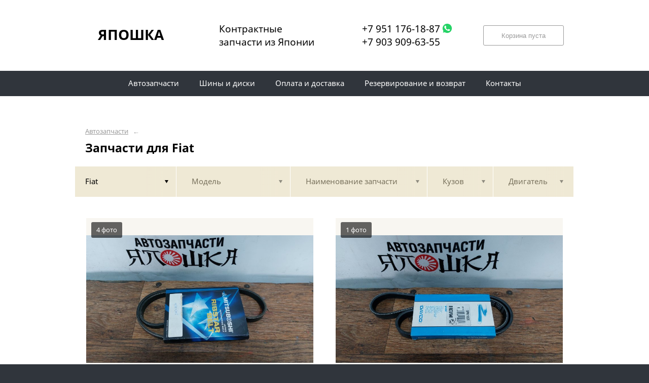

--- FILE ---
content_type: text/html; charset=UTF-8
request_url: https://japoshka42.ru/fiat/
body_size: 13082
content:
<!DOCTYPE html>
<html lang="ru">
<head>
    <title>Запчасти для Fiat</title>
    <meta charset="utf-8">

    <!--meta http-equiv="Cache-Control" content="no-cache, no-store, must-revalidate" />
    <meta http-equiv="Pragma" content="no-cache" />
    <meta http-equiv="Expires" content="0" /-->

                <meta name="description" content="Запчасти для Fiat – контрактные запчасти в наличии. Гарантия!" />
    

    
                        
    <meta name="viewport" content="width=device-width, maximum-scale=1.0">

    
                        
    <!-- <script src="https://ajax.googleapis.com/ajax/libs/jquery/1.11.3/jquery.min.js"></script> -->
    <script src="/js/jquery-1.11.3.min.js"></script>

    <!--[if lt IE 9]>
    <script src="/js/html5shiv.js"></script>
    <script type="text/javascript" src="/js/iefix.js"></script>

    <link rel="stylesheet" type="text/css" href="/css/iefix.css">
    <![endif]-->

    <!-- Add fancyBox -->
<!--    <link rel="stylesheet" href="/js/fancybox/jquery.fancybox.css?v=2.1.5" type="text/css" media="screen" />-->
<!--    <script type="text/javascript" src="/js/fancybox/jquery.fancybox.pack.js?v=2.1.5"></script>-->

    <link rel="stylesheet" type="text/css" href="/css/style.css?6">
    <link rel="stylesheet" type="text/css" href="/css/n.css">

    <link rel="stylesheet" href="/js/fancybox/jquery.fancybox.min.css" />
    <script src="/js/fancybox/jquery.fancybox.min.js"></script>
    
            <link rel="stylesheet" type="text/css" href="/custom/c52/custom.css?1571388793">
                <link rel="icon" sizes="16x16" href="/favicon.ico">
    


    
</head>
<body>
<div class="page__wrapper">
    <div class="page__content">

                    <section class="content">
                <div class="autoparts">
    <div class="page__layout page__layout_top">
                    <div class="breadcrumbs">
                                    <a href="/" class="breadcrumbs__link">Автозапчасти</a>
                    <span class="breadcrumbs__arrow">&larr;</span>
                
            </div>
        
        <h1 style="max-height: 25px; overflow: hidden">Запчасти для Fiat</h1>

            </div>

    
<div class="filter">
    <div class="page__layout">
        <div class="filter-table">
            <div class="filter-table_cell first">
                <div class="filter-table-tab st-active" data-type="marks">
                    <span class="filter-table-tab__name">
                        Fiat                    </span>
                </div>
            </div>

            <div class="filter-table_cell second">
                <div class="filter-table-tab" data-type="models">
                    <span class="filter-table-tab__name">
                        Модель                    </span>
                </div>
            </div>

            <div class="filter-table_cell third">
                <div class="filter-table-tab" data-type="partnames">
                    <span class="filter-table-tab__name">
                        Наименование запчасти                    </span>
                </div>
            </div>

            <div class="filter-table_cell fourth">
                <div class="filter-table-tab" data-type="bodys">
                    <span class="filter-table-tab__name">
                        Кузов                    </span>
                </div>
            </div>

            <div class="filter-table_cell fifth">
                <div class="filter-table-tab" data-type="motors">
                    <span class="filter-table-tab__name">
                        Двигатель                    </span>
                </div>
            </div>
        </div>

        <div class="filter-popup">
            <div class="filter-box" data-type="marks">
                <div class="filter-box_cell">
                    <div class="filter-box-header" style="border: none; padding: 0; margin-top: -35px;">
                        <div class="filter-box-header_cell">
                            &nbsp;
                        </div>

                        <div class="filter-box-header_cell" align="right">
                        </div>
                    </div>

                    <div class="search-flex">
                                                                                                            <div class="search-flex_cell" style="width: auto">
                                <ul class="search-main">
                                                        <li>
                                <a href="/acura/" data-mark="acura" class="search-main__link">
                                    Acura                                </a>
                            </li>
                                                                                                            <li>
                                <a href="/alfa-romeo/" data-mark="alfa-romeo" class="search-main__link">
                                    Alfa Romeo                                </a>
                            </li>
                                                                                                            <li>
                                <a href="/audi/" data-mark="audi" class="search-main__link">
                                    Audi                                </a>
                            </li>
                                                                                                            <li>
                                <a href="/bentley/" data-mark="bentley" class="search-main__link">
                                    Bentley                                </a>
                            </li>
                                                                                                            <li>
                                <a href="/bmw/" data-mark="bmw" class="search-main__link">
                                    BMW                                </a>
                            </li>
                                                                                                            <li>
                                <a href="/cadillac/" data-mark="cadillac" class="search-main__link">
                                    Cadillac                                </a>
                            </li>
                                                                                                            <li>
                                <a href="/chery/" data-mark="chery" class="search-main__link">
                                    Chery                                </a>
                            </li>
                                                                                                            <li>
                                <a href="/chevrolet/" data-mark="chevrolet" class="search-main__link">
                                    Chevrolet                                </a>
                            </li>
                                                                                                            <li>
                                <a href="/chrysler/" data-mark="chrysler" class="search-main__link">
                                    Chrysler                                </a>
                            </li>
                                                                                                            <li>
                                <a href="/citroen/" data-mark="citroen" class="search-main__link">
                                    Citroen                                </a>
                            </li>
                                                                                                            <li>
                                <a href="/dacia/" data-mark="dacia" class="search-main__link">
                                    Dacia                                </a>
                            </li>
                                                            </ul>
                                </div>
                                                                                                                <div class="search-flex_cell" style="width: auto">
                                <ul class="search-main">
                                                        <li>
                                <a href="/daewoo/" data-mark="daewoo" class="search-main__link">
                                    Daewoo                                </a>
                            </li>
                                                                                                            <li>
                                <a href="/daihatsu/" data-mark="daihatsu" class="search-main__link">
                                    Daihatsu                                </a>
                            </li>
                                                                                                            <li>
                                <a href="/ferrari/" data-mark="ferrari" class="search-main__link">
                                    Ferrari                                </a>
                            </li>
                                                                                                            <li>
                                <a href="/fiat/" data-mark="fiat" class="search-main__link st-active">
                                    Fiat                                </a>
                            </li>
                                                                                                            <li>
                                <a href="/ford/" data-mark="ford" class="search-main__link">
                                    Ford                                </a>
                            </li>
                                                                                                            <li>
                                <a href="/haima/" data-mark="haima" class="search-main__link">
                                    Haima                                </a>
                            </li>
                                                                                                            <li>
                                <a href="/haval/" data-mark="haval" class="search-main__link">
                                    Haval                                </a>
                            </li>
                                                                                                            <li>
                                <a href="/hino/" data-mark="hino" class="search-main__link">
                                    Hino                                </a>
                            </li>
                                                                                                            <li>
                                <a href="/holden/" data-mark="holden" class="search-main__link">
                                    Holden                                </a>
                            </li>
                                                                                                            <li>
                                <a href="/honda/" data-mark="honda" class="search-main__link">
                                    Honda                                </a>
                            </li>
                                                                                                            <li>
                                <a href="/hyundai/" data-mark="hyundai" class="search-main__link">
                                    Hyundai                                </a>
                            </li>
                                                            </ul>
                                </div>
                                                                                                                <div class="search-flex_cell" style="width: auto">
                                <ul class="search-main">
                                                        <li>
                                <a href="/infiniti/" data-mark="infiniti" class="search-main__link">
                                    Infiniti                                </a>
                            </li>
                                                                                                            <li>
                                <a href="/isuzu/" data-mark="isuzu" class="search-main__link">
                                    Isuzu                                </a>
                            </li>
                                                                                                            <li>
                                <a href="/jaguar/" data-mark="jaguar" class="search-main__link">
                                    Jaguar                                </a>
                            </li>
                                                                                                            <li>
                                <a href="/kia/" data-mark="kia" class="search-main__link">
                                    Kia                                </a>
                            </li>
                                                                                                            <li>
                                <a href="/lada/" data-mark="lada" class="search-main__link">
                                    Lada                                </a>
                            </li>
                                                                                                            <li>
                                <a href="/lancia/" data-mark="lancia" class="search-main__link">
                                    Lancia                                </a>
                            </li>
                                                                                                            <li>
                                <a href="/land-rover/" data-mark="land-rover" class="search-main__link">
                                    Land Rover                                </a>
                            </li>
                                                                                                            <li>
                                <a href="/lexus/" data-mark="lexus" class="search-main__link">
                                    Lexus                                </a>
                            </li>
                                                                                                            <li>
                                <a href="/lifan/" data-mark="lifan" class="search-main__link">
                                    Lifan                                </a>
                            </li>
                                                                                                            <li>
                                <a href="/mazda/" data-mark="mazda" class="search-main__link">
                                    Mazda                                </a>
                            </li>
                                                                                                            <li>
                                <a href="/mercedes/" data-mark="mercedes" class="search-main__link">
                                    Mercedes                                </a>
                            </li>
                                                            </ul>
                                </div>
                                                                                                                <div class="search-flex_cell" style="width: auto">
                                <ul class="search-main">
                                                        <li>
                                <a href="/mercedes-benz/" data-mark="mercedes-benz" class="search-main__link">
                                    Mercedes-Benz                                </a>
                            </li>
                                                                                                            <li>
                                <a href="/mitsubishi/" data-mark="mitsubishi" class="search-main__link">
                                    Mitsubishi                                </a>
                            </li>
                                                                                                            <li>
                                <a href="/nissan/" data-mark="nissan" class="search-main__link">
                                    Nissan                                </a>
                            </li>
                                                                                                            <li>
                                <a href="/opel/" data-mark="opel" class="search-main__link">
                                    Opel                                </a>
                            </li>
                                                                                                            <li>
                                <a href="/panasonic/" data-mark="panasonic" class="search-main__link">
                                    Panasonic                                </a>
                            </li>
                                                                                                            <li>
                                <a href="/peugeot/" data-mark="peugeot" class="search-main__link">
                                    Peugeot                                </a>
                            </li>
                                                                                                            <li>
                                <a href="/pontiac/" data-mark="pontiac" class="search-main__link">
                                    Pontiac                                </a>
                            </li>
                                                                                                            <li>
                                <a href="/porsche/" data-mark="porsche" class="search-main__link">
                                    Porsche                                </a>
                            </li>
                                                                                                            <li>
                                <a href="/ravon/" data-mark="ravon" class="search-main__link">
                                    Ravon                                </a>
                            </li>
                                                                                                            <li>
                                <a href="/renault/" data-mark="renault" class="search-main__link">
                                    Renault                                </a>
                            </li>
                                                                                                            <li>
                                <a href="/saab/" data-mark="saab" class="search-main__link">
                                    SAAB                                </a>
                            </li>
                                                            </ul>
                                </div>
                                                                                                                <div class="search-flex_cell" style="width: auto">
                                <ul class="search-main">
                                                        <li>
                                <a href="/scion/" data-mark="scion" class="search-main__link">
                                    Scion                                </a>
                            </li>
                                                                                                            <li>
                                <a href="/seat/" data-mark="seat" class="search-main__link">
                                    Seat                                </a>
                            </li>
                                                                                                            <li>
                                <a href="/skoda/" data-mark="skoda" class="search-main__link">
                                    Skoda                                </a>
                            </li>
                                                                                                            <li>
                                <a href="/ssang-yong/" data-mark="ssang-yong" class="search-main__link">
                                    Ssang Yong                                </a>
                            </li>
                                                                                                            <li>
                                <a href="/subaru/" data-mark="subaru" class="search-main__link">
                                    Subaru                                </a>
                            </li>
                                                                                                            <li>
                                <a href="/suzuki/" data-mark="suzuki" class="search-main__link">
                                    Suzuki                                </a>
                            </li>
                                                                                                            <li>
                                <a href="/toyota/" data-mark="toyota" class="search-main__link">
                                    Toyota                                </a>
                            </li>
                                                                                                            <li>
                                <a href="/vauxhall/" data-mark="vauxhall" class="search-main__link">
                                    Vauxhall                                </a>
                            </li>
                                                                                                            <li>
                                <a href="/volkswagen/" data-mark="volkswagen" class="search-main__link">
                                    Volkswagen                                </a>
                            </li>
                                                                                                            <li>
                                <a href="/volvo/" data-mark="volvo" class="search-main__link">
                                    Volvo                                </a>
                            </li>
                                                                                                            <li>
                                <a href="/vaz/" data-mark="vaz" class="search-main__link">
                                    ВАЗ                                </a>
                            </li>
                                                            </ul>
                                </div>
                                                                                                                <div class="search-flex_cell" style="width: auto">
                                <ul class="search-main">
                                                        <li>
                                <a href="/gaz/" data-mark="gaz" class="search-main__link">
                                    Газ                                </a>
                            </li>
                                                                                                            <li>
                                <a href="/kamaz/" data-mark="kamaz" class="search-main__link">
                                    Камаз                                </a>
                            </li>
                                                                                                            <li>
                                <a href="/maz/" data-mark="maz" class="search-main__link">
                                    Маз                                </a>
                            </li>
                                                            </ul>
                                </div>
                                                                        </div>

                </div>
            </div>

            <div class="filter-box" data-type="models">
                <div class="filter-box_cell">

                                        <div class="filter-box-header">
                        <div class="filter-box-header_cell">
                            <label class="checkbox js-checkall st-active">
                                <input type="checkbox" class="js-checkall" hidden checked="checked" />
                                <div class="checkbox-check"></div>
                                <span class="checkbox__title"><b>Выбрать все</b></span>
                            </label>
                        </div>

                        <div class="filter-box-header_cell" align="right">
                            <button class="button">Применить</button>
                        </div>
                    </div>
                    

                                        <div class="filter-flex">
                        
                                                                                    <div class="filter-flex_cell">
                            
                            <label class="checkbox">
                                <input type="checkbox" name="models" value="1-series" hidden />
                                <div class="checkbox-check"></div>
                                <span class="checkbox__title">1-Series</span>
                            </label>

                            <br />

                                                                                
                            <label class="checkbox">
                                <input type="checkbox" name="models" value="3-series" hidden />
                                <div class="checkbox-check"></div>
                                <span class="checkbox__title">3-Series</span>
                            </label>

                            <br />

                                                                                
                            <label class="checkbox">
                                <input type="checkbox" name="models" value="5-series" hidden />
                                <div class="checkbox-check"></div>
                                <span class="checkbox__title">5-Series</span>
                            </label>

                            <br />

                                                                                
                            <label class="checkbox">
                                <input type="checkbox" name="models" value="6-series" hidden />
                                <div class="checkbox-check"></div>
                                <span class="checkbox__title">6-Series</span>
                            </label>

                            <br />

                                                                                
                            <label class="checkbox">
                                <input type="checkbox" name="models" value="7-series" hidden />
                                <div class="checkbox-check"></div>
                                <span class="checkbox__title">7-Series</span>
                            </label>

                            <br />

                                                                                
                            <label class="checkbox">
                                <input type="checkbox" name="models" value="a4" hidden />
                                <div class="checkbox-check"></div>
                                <span class="checkbox__title">A4</span>
                            </label>

                            <br />

                                                                                
                            <label class="checkbox">
                                <input type="checkbox" name="models" value="a5" hidden />
                                <div class="checkbox-check"></div>
                                <span class="checkbox__title">A5</span>
                            </label>

                            <br />

                                                                                
                            <label class="checkbox">
                                <input type="checkbox" name="models" value="a6" hidden />
                                <div class="checkbox-check"></div>
                                <span class="checkbox__title">A6</span>
                            </label>

                            <br />

                                                                                
                            <label class="checkbox">
                                <input type="checkbox" name="models" value="a7" hidden />
                                <div class="checkbox-check"></div>
                                <span class="checkbox__title">A7</span>
                            </label>

                            <br />

                                                            </div>
                                                                                                                <div class="filter-flex_cell">
                            
                            <label class="checkbox">
                                <input type="checkbox" name="models" value="a8" hidden />
                                <div class="checkbox-check"></div>
                                <span class="checkbox__title">A8</span>
                            </label>

                            <br />

                                                                                
                            <label class="checkbox">
                                <input type="checkbox" name="models" value="aerio" hidden />
                                <div class="checkbox-check"></div>
                                <span class="checkbox__title">Aerio</span>
                            </label>

                            <br />

                                                                                
                            <label class="checkbox">
                                <input type="checkbox" name="models" value="albea" hidden />
                                <div class="checkbox-check"></div>
                                <span class="checkbox__title">Albea</span>
                            </label>

                            <br />

                                                                                
                            <label class="checkbox">
                                <input type="checkbox" name="models" value="alto" hidden />
                                <div class="checkbox-check"></div>
                                <span class="checkbox__title">Alto</span>
                            </label>

                            <br />

                                                                                
                            <label class="checkbox">
                                <input type="checkbox" name="models" value="cervo" hidden />
                                <div class="checkbox-check"></div>
                                <span class="checkbox__title">Cervo</span>
                            </label>

                            <br />

                                                                                
                            <label class="checkbox">
                                <input type="checkbox" name="models" value="croma" hidden />
                                <div class="checkbox-check"></div>
                                <span class="checkbox__title">Croma</span>
                            </label>

                            <br />

                                                                                
                            <label class="checkbox">
                                <input type="checkbox" name="models" value="croma-ii" hidden />
                                <div class="checkbox-check"></div>
                                <span class="checkbox__title">Croma II</span>
                            </label>

                            <br />

                                                                                
                            <label class="checkbox">
                                <input type="checkbox" name="models" value="escudo" hidden />
                                <div class="checkbox-check"></div>
                                <span class="checkbox__title">Escudo</span>
                            </label>

                            <br />

                                                                                
                            <label class="checkbox">
                                <input type="checkbox" name="models" value="grand-vitara" hidden />
                                <div class="checkbox-check"></div>
                                <span class="checkbox__title">Grand Vitara</span>
                            </label>

                            <br />

                                                            </div>
                                                                                                                <div class="filter-flex_cell">
                            
                            <label class="checkbox">
                                <input type="checkbox" name="models" value="kei" hidden />
                                <div class="checkbox-check"></div>
                                <span class="checkbox__title">Kei</span>
                            </label>

                            <br />

                                                                                
                            <label class="checkbox">
                                <input type="checkbox" name="models" value="kizashi" hidden />
                                <div class="checkbox-check"></div>
                                <span class="checkbox__title">Kizashi</span>
                            </label>

                            <br />

                                                                                
                            <label class="checkbox">
                                <input type="checkbox" name="models" value="liana" hidden />
                                <div class="checkbox-check"></div>
                                <span class="checkbox__title">Liana</span>
                            </label>

                            <br />

                                                                                
                            <label class="checkbox">
                                <input type="checkbox" name="models" value="linea" hidden />
                                <div class="checkbox-check"></div>
                                <span class="checkbox__title">LINEA</span>
                            </label>

                            <br />

                                                                                
                            <label class="checkbox">
                                <input type="checkbox" name="models" value="palio" hidden />
                                <div class="checkbox-check"></div>
                                <span class="checkbox__title">Palio</span>
                            </label>

                            <br />

                                                                                
                            <label class="checkbox">
                                <input type="checkbox" name="models" value="q5" hidden />
                                <div class="checkbox-check"></div>
                                <span class="checkbox__title">Q5</span>
                            </label>

                            <br />

                                                                                
                            <label class="checkbox">
                                <input type="checkbox" name="models" value="q7" hidden />
                                <div class="checkbox-check"></div>
                                <span class="checkbox__title">Q7</span>
                            </label>

                            <br />

                                                                                
                            <label class="checkbox">
                                <input type="checkbox" name="models" value="s4" hidden />
                                <div class="checkbox-check"></div>
                                <span class="checkbox__title">S4</span>
                            </label>

                            <br />

                                                                                
                            <label class="checkbox">
                                <input type="checkbox" name="models" value="s5" hidden />
                                <div class="checkbox-check"></div>
                                <span class="checkbox__title">S5</span>
                            </label>

                            <br />

                                                            </div>
                                                                                                                <div class="filter-flex_cell">
                            
                            <label class="checkbox">
                                <input type="checkbox" name="models" value="s6" hidden />
                                <div class="checkbox-check"></div>
                                <span class="checkbox__title">S6</span>
                            </label>

                            <br />

                                                                                
                            <label class="checkbox">
                                <input type="checkbox" name="models" value="s8" hidden />
                                <div class="checkbox-check"></div>
                                <span class="checkbox__title">S8</span>
                            </label>

                            <br />

                                                                                
                            <label class="checkbox">
                                <input type="checkbox" name="models" value="sedici" hidden />
                                <div class="checkbox-check"></div>
                                <span class="checkbox__title">Sedici</span>
                            </label>

                            <br />

                                                                                
                            <label class="checkbox">
                                <input type="checkbox" name="models" value="siena" hidden />
                                <div class="checkbox-check"></div>
                                <span class="checkbox__title">Siena</span>
                            </label>

                            <br />

                                                                                
                            <label class="checkbox">
                                <input type="checkbox" name="models" value="signum" hidden />
                                <div class="checkbox-check"></div>
                                <span class="checkbox__title">Signum</span>
                            </label>

                            <br />

                                                                                
                            <label class="checkbox">
                                <input type="checkbox" name="models" value="splash" hidden />
                                <div class="checkbox-check"></div>
                                <span class="checkbox__title">Splash</span>
                            </label>

                            <br />

                                                                                
                            <label class="checkbox">
                                <input type="checkbox" name="models" value="strada" hidden />
                                <div class="checkbox-check"></div>
                                <span class="checkbox__title">Strada</span>
                            </label>

                            <br />

                                                                                
                            <label class="checkbox">
                                <input type="checkbox" name="models" value="swift" hidden />
                                <div class="checkbox-check"></div>
                                <span class="checkbox__title">Swift</span>
                            </label>

                            <br />

                                                                                
                            <label class="checkbox">
                                <input type="checkbox" name="models" value="sx4" hidden />
                                <div class="checkbox-check"></div>
                                <span class="checkbox__title">SX4</span>
                            </label>

                            <br />

                                                            </div>
                                                                                                                <div class="filter-flex_cell">
                            
                            <label class="checkbox">
                                <input type="checkbox" name="models" value="touareg" hidden />
                                <div class="checkbox-check"></div>
                                <span class="checkbox__title">Touareg</span>
                            </label>

                            <br />

                                                                                
                            <label class="checkbox">
                                <input type="checkbox" name="models" value="vectra" hidden />
                                <div class="checkbox-check"></div>
                                <span class="checkbox__title">Vectra</span>
                            </label>

                            <br />

                                                                                
                            <label class="checkbox">
                                <input type="checkbox" name="models" value="x3" hidden />
                                <div class="checkbox-check"></div>
                                <span class="checkbox__title">X3</span>
                            </label>

                            <br />

                                                                                
                            <label class="checkbox">
                                <input type="checkbox" name="models" value="x5" hidden />
                                <div class="checkbox-check"></div>
                                <span class="checkbox__title">X5</span>
                            </label>

                            <br />

                                                                                
                            <label class="checkbox">
                                <input type="checkbox" name="models" value="x6" hidden />
                                <div class="checkbox-check"></div>
                                <span class="checkbox__title">X6</span>
                            </label>

                            <br />

                                                            </div>
                                                                        </div>
                                    </div>
            </div>

            <div class="filter-box js-partnames" data-type="partnames" style="min-width: 580px;">
                <div class="filter-box_cell">
                    

                    <div class="filter-box-header non-border" style="/*display:none*/">
                        <div class="filter-box-header_cell" style="visibility: hidden">
                            <div class="search-type">
                                <div class="search-type_item cat"></div>
                                <div class="search-type_item all st-active"></div>
                            </div>
                        </div>
                    </div>



                    <div class="filter-flex">
                        <div class="search-toggle">
                                                            <div class="search-toggle-frame" style="/*display: block;*/">
                                    <div class="search-flex">

                                                                                                                                    <div class="search-flex_cell">
                                            
                                            <span class="search-list__title">Другие запчасти</span>

                                            <ul class="search-list">
                                                                                                    <li class="search-list_item">
                                                        <a href="/fiat/vse-modeli/amortizator/" class="search-list__link">
                                                            <b>Амортизатор</b>                                                         </a>
                                                    </li>
                                                                                                    <li class="search-list_item">
                                                        <a href="/fiat/vse-modeli/dinamik/" class="search-list__link">
                                                            <b>Динамик</b>                                                         </a>
                                                    </li>
                                                                                                    <li class="search-list_item">
                                                        <a href="/fiat/vse-modeli/knopka-steklopodemnika/" class="search-list__link">
                                                            <b>Кнопка стеклоподьемника</b>                                                         </a>
                                                    </li>
                                                                                                    <li class="search-list_item">
                                                        <a href="/fiat/vse-modeli/kronshteyn/" class="search-list__link">
                                                            <b>Кронштейн</b>                                                         </a>
                                                    </li>
                                                                                                    <li class="search-list_item">
                                                        <a href="/fiat/vse-modeli/lonzheron/" class="search-list__link">
                                                            <b>Лонжерон</b>                                                         </a>
                                                    </li>
                                                                                                    <li class="search-list_item">
                                                        <a href="/fiat/vse-modeli/molding-stekla/" class="search-list__link">
                                                            <b>Молдинг стекла</b>                                                         </a>
                                                    </li>
                                                                                                    <li class="search-list_item">
                                                        <a href="/fiat/vse-modeli/ogranichitel-dveri/" class="search-list__link">
                                                            <b>Ограничитель двери</b>                                                         </a>
                                                    </li>
                                                                                                    <li class="search-list_item">
                                                        <a href="/fiat/vse-modeli/petli-na-dver/" class="search-list__link">
                                                            <b>Петли на дверь</b>                                                         </a>
                                                    </li>
                                                                                                    <li class="search-list_item">
                                                        <a href="/fiat/vse-modeli/ramka-radiatora/" class="search-list__link">
                                                            <b>Рамка радиатора</b>                                                         </a>
                                                    </li>
                                                                                                    <li class="search-list_item">
                                                        <a href="/fiat/vse-modeli/regulyator-davleniya-topliva/" class="search-list__link">
                                                            <b>Регулятор давления топлива</b>                                                         </a>
                                                    </li>
                                                                                                    <li class="search-list_item">
                                                        <a href="/fiat/vse-modeli/remen-poliklinovoy/" class="search-list__link">
                                                            <b>Ремень поликлиновой</b>                                                         </a>
                                                    </li>
                                                                                                    <li class="search-list_item">
                                                        <a href="/fiat/vse-modeli/remen-privodnoy/" class="search-list__link">
                                                            <b>Ремень приводной</b>                                                         </a>
                                                    </li>
                                                                                                    <li class="search-list_item">
                                                        <a href="/fiat/vse-modeli/ruchka-dveri-vneshnyaya/" class="search-list__link">
                                                            <b>Ручка двери внешняя</b>                                                         </a>
                                                    </li>
                                                                                                    <li class="search-list_item">
                                                        <a href="/fiat/vse-modeli/ruchka-dveri-vnutrennyaya/" class="search-list__link">
                                                            <b>Ручка двери внутренняя</b>                                                         </a>
                                                    </li>
                                                                                                    <li class="search-list_item">
                                                        <a href="/fiat/vse-modeli/ugolok-dveri/" class="search-list__link">
                                                            <b>Уголок двери</b>                                                         </a>
                                                    </li>
                                                                                                    <li class="search-list_item">
                                                        <a href="/fiat/vse-modeli/uplotnitel-dveri/" class="search-list__link">
                                                            <b>Уплотнитель двери</b>                                                         </a>
                                                    </li>
                                                                                                    <li class="search-list_item">
                                                        <a href="/fiat/vse-modeli/uplotnitel-stekla/" class="search-list__link">
                                                            <b>Уплотнитель стекла</b>                                                         </a>
                                                    </li>
                                                                                                    <li class="search-list_item">
                                                        <a href="/fiat/vse-modeli/filtr-maslyanyy/" class="search-list__link">
                                                            <b>Фильтр масляный</b>                                                         </a>
                                                    </li>
                                                                                            </ul>

                                                                                            </div>
                                                                                    
                                    </div>
                                </div>
                            
                                                            <div class="search-toggle-frame" style="display: block;">
                                    <div class="search-flex">

                                                                                                                                    <div class="search-flex_cell">
                                            
                                            <span class="search-list__letter">А</span>

                                            <ul class="search-list">
                                                                                                    <li class="search-list_item">
                                                        <a href="/fiat/vse-modeli/amortizator/" class="search-list__link">
                                                            <b>Амортизатор</b>                                                         </a>
                                                    </li>
                                                                                            </ul>

                                                                                                                                
                                            <span class="search-list__letter">Д</span>

                                            <ul class="search-list">
                                                                                                    <li class="search-list_item">
                                                        <a href="/fiat/vse-modeli/dinamik/" class="search-list__link">
                                                            <b>Динамик</b>                                                         </a>
                                                    </li>
                                                                                            </ul>

                                                                                                                                
                                            <span class="search-list__letter">К</span>

                                            <ul class="search-list">
                                                                                                    <li class="search-list_item">
                                                        <a href="/fiat/vse-modeli/knopka-steklopodemnika/" class="search-list__link">
                                                            <b>Кнопка стеклоподьемника</b>                                                         </a>
                                                    </li>
                                                                                                    <li class="search-list_item">
                                                        <a href="/fiat/vse-modeli/kronshteyn/" class="search-list__link">
                                                            <b>Кронштейн</b>                                                         </a>
                                                    </li>
                                                                                            </ul>

                                                                                                                                
                                            <span class="search-list__letter">Л</span>

                                            <ul class="search-list">
                                                                                                    <li class="search-list_item">
                                                        <a href="/fiat/vse-modeli/lonzheron/" class="search-list__link">
                                                            <b>Лонжерон</b>                                                         </a>
                                                    </li>
                                                                                            </ul>

                                                                                            </div>
                                                                                                                                                                                <div class="search-flex_cell">
                                            
                                            <span class="search-list__letter">М</span>

                                            <ul class="search-list">
                                                                                                    <li class="search-list_item">
                                                        <a href="/fiat/vse-modeli/molding-stekla/" class="search-list__link">
                                                            <b>Молдинг стекла</b>                                                         </a>
                                                    </li>
                                                                                            </ul>

                                                                                                                                
                                            <span class="search-list__letter">О</span>

                                            <ul class="search-list">
                                                                                                    <li class="search-list_item">
                                                        <a href="/fiat/vse-modeli/ogranichitel-dveri/" class="search-list__link">
                                                            <b>Ограничитель двери</b>                                                         </a>
                                                    </li>
                                                                                            </ul>

                                                                                                                                
                                            <span class="search-list__letter">П</span>

                                            <ul class="search-list">
                                                                                                    <li class="search-list_item">
                                                        <a href="/fiat/vse-modeli/petli-na-dver/" class="search-list__link">
                                                            <b>Петли на дверь</b>                                                         </a>
                                                    </li>
                                                                                            </ul>

                                                                                                                                
                                            <span class="search-list__letter">Р</span>

                                            <ul class="search-list">
                                                                                                    <li class="search-list_item">
                                                        <a href="/fiat/vse-modeli/ramka-radiatora/" class="search-list__link">
                                                            <b>Рамка радиатора</b>                                                         </a>
                                                    </li>
                                                                                                    <li class="search-list_item">
                                                        <a href="/fiat/vse-modeli/regulyator-davleniya-topliva/" class="search-list__link">
                                                            <b>Регулятор давления топлива</b>                                                         </a>
                                                    </li>
                                                                                                    <li class="search-list_item">
                                                        <a href="/fiat/vse-modeli/remen-poliklinovoy/" class="search-list__link">
                                                            <b>Ремень поликлиновой</b>                                                         </a>
                                                    </li>
                                                                                                    <li class="search-list_item">
                                                        <a href="/fiat/vse-modeli/remen-privodnoy/" class="search-list__link">
                                                            <b>Ремень приводной</b>                                                         </a>
                                                    </li>
                                                                                                    <li class="search-list_item">
                                                        <a href="/fiat/vse-modeli/ruchka-dveri-vneshnyaya/" class="search-list__link">
                                                            <b>Ручка двери внешняя</b>                                                         </a>
                                                    </li>
                                                                                                    <li class="search-list_item">
                                                        <a href="/fiat/vse-modeli/ruchka-dveri-vnutrennyaya/" class="search-list__link">
                                                            <b>Ручка двери внутренняя</b>                                                         </a>
                                                    </li>
                                                                                            </ul>

                                                                                            </div>
                                                                                                                                                                                <div class="search-flex_cell">
                                            
                                            <span class="search-list__letter">У</span>

                                            <ul class="search-list">
                                                                                                    <li class="search-list_item">
                                                        <a href="/fiat/vse-modeli/ugolok-dveri/" class="search-list__link">
                                                            <b>Уголок двери</b>                                                         </a>
                                                    </li>
                                                                                                    <li class="search-list_item">
                                                        <a href="/fiat/vse-modeli/uplotnitel-dveri/" class="search-list__link">
                                                            <b>Уплотнитель двери</b>                                                         </a>
                                                    </li>
                                                                                                    <li class="search-list_item">
                                                        <a href="/fiat/vse-modeli/uplotnitel-stekla/" class="search-list__link">
                                                            <b>Уплотнитель стекла</b>                                                         </a>
                                                    </li>
                                                                                            </ul>

                                                                                                                                
                                            <span class="search-list__letter">Ф</span>

                                            <ul class="search-list">
                                                                                                    <li class="search-list_item">
                                                        <a href="/fiat/vse-modeli/filtr-maslyanyy/" class="search-list__link">
                                                            <b>Фильтр масляный</b>                                                         </a>
                                                    </li>
                                                                                            </ul>

                                                                                            </div>
                                                                                    
                                    </div>
                                </div>
                            
                        </div>
                    </div>
                </div>
            </div>

            <div class="filter-box st-right" data-type="bodys">
                <div class="filter-box_cell">
                                            <div class="filter-box-header">
                            <div class="filter-box-header_cell">
                                <label class="checkbox js-checkall st-active">
                                    <input type="checkbox" class="js-checkall" hidden checked="checked" />
                                    <div class="checkbox-check"></div>
                                    <span class="checkbox__title"><b>Выбрать все</b></span>
                                </label>
                            </div>

                            <div class="filter-box-header_cell" align="right">
                                <button class="button">Применить</button>
                            </div>
                        </div>
                    
                                            <div class="filter-flex">
                            
                                                                                                <div class="filter-flex_cell">
                                
                                <label class="checkbox">
                                    <input type="checkbox" name="marks" value="194" hidden />
                                    <div class="checkbox-check"></div>
                                    <span class="checkbox__title">194</span>
                                </label>

                                <br />

                                                                                            
                                <label class="checkbox">
                                    <input type="checkbox" name="marks" value="4E2" hidden />
                                    <div class="checkbox-check"></div>
                                    <span class="checkbox__title">4E2</span>
                                </label>

                                <br />

                                                                                            
                                <label class="checkbox">
                                    <input type="checkbox" name="marks" value="4E8" hidden />
                                    <div class="checkbox-check"></div>
                                    <span class="checkbox__title">4E8</span>
                                </label>

                                <br />

                                                                                            
                                <label class="checkbox">
                                    <input type="checkbox" name="marks" value="4F2" hidden />
                                    <div class="checkbox-check"></div>
                                    <span class="checkbox__title">4F2</span>
                                </label>

                                <br />

                                                                                            
                                <label class="checkbox">
                                    <input type="checkbox" name="marks" value="4F5" hidden />
                                    <div class="checkbox-check"></div>
                                    <span class="checkbox__title">4F5</span>
                                </label>

                                <br />

                                                                                            
                                <label class="checkbox">
                                    <input type="checkbox" name="marks" value="4FH" hidden />
                                    <div class="checkbox-check"></div>
                                    <span class="checkbox__title">4FH</span>
                                </label>

                                <br />

                                                                                            
                                <label class="checkbox">
                                    <input type="checkbox" name="marks" value="4G2" hidden />
                                    <div class="checkbox-check"></div>
                                    <span class="checkbox__title">4G2</span>
                                </label>

                                <br />

                                                                                            
                                <label class="checkbox">
                                    <input type="checkbox" name="marks" value="4G5" hidden />
                                    <div class="checkbox-check"></div>
                                    <span class="checkbox__title">4G5</span>
                                </label>

                                <br />

                                                                                            
                                <label class="checkbox">
                                    <input type="checkbox" name="marks" value="4GA" hidden />
                                    <div class="checkbox-check"></div>
                                    <span class="checkbox__title">4GA</span>
                                </label>

                                <br />

                                                                                            
                                <label class="checkbox">
                                    <input type="checkbox" name="marks" value="4GC" hidden />
                                    <div class="checkbox-check"></div>
                                    <span class="checkbox__title">4GC</span>
                                </label>

                                <br />

                                                                                            
                                <label class="checkbox">
                                    <input type="checkbox" name="marks" value="4GD" hidden />
                                    <div class="checkbox-check"></div>
                                    <span class="checkbox__title">4GD</span>
                                </label>

                                <br />

                                                                                            
                                <label class="checkbox">
                                    <input type="checkbox" name="marks" value="4GF" hidden />
                                    <div class="checkbox-check"></div>
                                    <span class="checkbox__title">4GF</span>
                                </label>

                                <br />

                                                                                            
                                <label class="checkbox">
                                    <input type="checkbox" name="marks" value="4GH" hidden />
                                    <div class="checkbox-check"></div>
                                    <span class="checkbox__title">4GH</span>
                                </label>

                                <br />

                                                                                            
                                <label class="checkbox">
                                    <input type="checkbox" name="marks" value="4GJ" hidden />
                                    <div class="checkbox-check"></div>
                                    <span class="checkbox__title">4GJ</span>
                                </label>

                                <br />

                                                                                            
                                <label class="checkbox">
                                    <input type="checkbox" name="marks" value="4H2" hidden />
                                    <div class="checkbox-check"></div>
                                    <span class="checkbox__title">4H2</span>
                                </label>

                                <br />

                                                                                            
                                <label class="checkbox">
                                    <input type="checkbox" name="marks" value="4H8" hidden />
                                    <div class="checkbox-check"></div>
                                    <span class="checkbox__title">4H8</span>
                                </label>

                                <br />

                                                                                            
                                <label class="checkbox">
                                    <input type="checkbox" name="marks" value="4HC" hidden />
                                    <div class="checkbox-check"></div>
                                    <span class="checkbox__title">4HC</span>
                                </label>

                                <br />

                                                                                            
                                <label class="checkbox">
                                    <input type="checkbox" name="marks" value="4HL" hidden />
                                    <div class="checkbox-check"></div>
                                    <span class="checkbox__title">4HL</span>
                                </label>

                                <br />

                                                                                            
                                <label class="checkbox">
                                    <input type="checkbox" name="marks" value="4LB" hidden />
                                    <div class="checkbox-check"></div>
                                    <span class="checkbox__title">4LB</span>
                                </label>

                                <br />

                                                                                            
                                <label class="checkbox">
                                    <input type="checkbox" name="marks" value="8EC" hidden />
                                    <div class="checkbox-check"></div>
                                    <span class="checkbox__title">8EC</span>
                                </label>

                                <br />

                                                                                            
                                <label class="checkbox">
                                    <input type="checkbox" name="marks" value="8ED" hidden />
                                    <div class="checkbox-check"></div>
                                    <span class="checkbox__title">8ED</span>
                                </label>

                                <br />

                                                                                            
                                <label class="checkbox">
                                    <input type="checkbox" name="marks" value="8F7" hidden />
                                    <div class="checkbox-check"></div>
                                    <span class="checkbox__title">8F7</span>
                                </label>

                                <br />

                                                                                            
                                <label class="checkbox">
                                    <input type="checkbox" name="marks" value="8HE" hidden />
                                    <div class="checkbox-check"></div>
                                    <span class="checkbox__title">8HE</span>
                                </label>

                                <br />

                                                                                            
                                <label class="checkbox">
                                    <input type="checkbox" name="marks" value="8K2" hidden />
                                    <div class="checkbox-check"></div>
                                    <span class="checkbox__title">8K2</span>
                                </label>

                                <br />

                                                                                            
                                <label class="checkbox">
                                    <input type="checkbox" name="marks" value="8K5" hidden />
                                    <div class="checkbox-check"></div>
                                    <span class="checkbox__title">8K5</span>
                                </label>

                                <br />

                                                                                            
                                <label class="checkbox">
                                    <input type="checkbox" name="marks" value="8RB" hidden />
                                    <div class="checkbox-check"></div>
                                    <span class="checkbox__title">8RB</span>
                                </label>

                                <br />

                                                                                            
                                <label class="checkbox">
                                    <input type="checkbox" name="marks" value="8T3" hidden />
                                    <div class="checkbox-check"></div>
                                    <span class="checkbox__title">8T3</span>
                                </label>

                                <br />

                                                                                            
                                <label class="checkbox">
                                    <input type="checkbox" name="marks" value="8TA" hidden />
                                    <div class="checkbox-check"></div>
                                    <span class="checkbox__title">8TA</span>
                                </label>

                                <br />

                                                                                            
                                <label class="checkbox">
                                    <input type="checkbox" name="marks" value="BY41S" hidden />
                                    <div class="checkbox-check"></div>
                                    <span class="checkbox__title">BY41S</span>
                                </label>

                                <br />

                                                                                            
                                <label class="checkbox">
                                    <input type="checkbox" name="marks" value="E87" hidden />
                                    <div class="checkbox-check"></div>
                                    <span class="checkbox__title">E87</span>
                                </label>

                                <br />

                                                                                            
                                <label class="checkbox">
                                    <input type="checkbox" name="marks" value="E90" hidden />
                                    <div class="checkbox-check"></div>
                                    <span class="checkbox__title">E90</span>
                                </label>

                                <br />

                                                                                            
                                <label class="checkbox">
                                    <input type="checkbox" name="marks" value="E91" hidden />
                                    <div class="checkbox-check"></div>
                                    <span class="checkbox__title">E91</span>
                                </label>

                                <br />

                                                                                            
                                <label class="checkbox">
                                    <input type="checkbox" name="marks" value="E92" hidden />
                                    <div class="checkbox-check"></div>
                                    <span class="checkbox__title">E92</span>
                                </label>

                                <br />

                                                                                            
                                <label class="checkbox">
                                    <input type="checkbox" name="marks" value="FC31A" hidden />
                                    <div class="checkbox-check"></div>
                                    <span class="checkbox__title">FC31A</span>
                                </label>

                                <br />

                                                                    </div>
                                                                                                                                <div class="filter-flex_cell">
                                
                                <label class="checkbox">
                                    <input type="checkbox" name="marks" value="FC31S" hidden />
                                    <div class="checkbox-check"></div>
                                    <span class="checkbox__title">FC31S</span>
                                </label>

                                <br />

                                                                                            
                                <label class="checkbox">
                                    <input type="checkbox" name="marks" value="FC3A1" hidden />
                                    <div class="checkbox-check"></div>
                                    <span class="checkbox__title">FC3A1</span>
                                </label>

                                <br />

                                                                                            
                                <label class="checkbox">
                                    <input type="checkbox" name="marks" value="GYA" hidden />
                                    <div class="checkbox-check"></div>
                                    <span class="checkbox__title">GYA</span>
                                </label>

                                <br />

                                                                                            
                                <label class="checkbox">
                                    <input type="checkbox" name="marks" value="GYB" hidden />
                                    <div class="checkbox-check"></div>
                                    <span class="checkbox__title">GYB</span>
                                </label>

                                <br />

                                                                                            
                                <label class="checkbox">
                                    <input type="checkbox" name="marks" value="GYC21S" hidden />
                                    <div class="checkbox-check"></div>
                                    <span class="checkbox__title">GYC21S</span>
                                </label>

                                <br />

                                                                                            
                                <label class="checkbox">
                                    <input type="checkbox" name="marks" value="HA24S" hidden />
                                    <div class="checkbox-check"></div>
                                    <span class="checkbox__title">HA24S</span>
                                </label>

                                <br />

                                                                                            
                                <label class="checkbox">
                                    <input type="checkbox" name="marks" value="HA24V" hidden />
                                    <div class="checkbox-check"></div>
                                    <span class="checkbox__title">HA24V</span>
                                </label>

                                <br />

                                                                                            
                                <label class="checkbox">
                                    <input type="checkbox" name="marks" value="HG21S" hidden />
                                    <div class="checkbox-check"></div>
                                    <span class="checkbox__title">HG21S</span>
                                </label>

                                <br />

                                                                                            
                                <label class="checkbox">
                                    <input type="checkbox" name="marks" value="RA11S" hidden />
                                    <div class="checkbox-check"></div>
                                    <span class="checkbox__title">RA11S</span>
                                </label>

                                <br />

                                                                                            
                                <label class="checkbox">
                                    <input type="checkbox" name="marks" value="RA21S" hidden />
                                    <div class="checkbox-check"></div>
                                    <span class="checkbox__title">RA21S</span>
                                </label>

                                <br />

                                                                                            
                                <label class="checkbox">
                                    <input type="checkbox" name="marks" value="RA31S" hidden />
                                    <div class="checkbox-check"></div>
                                    <span class="checkbox__title">RA31S</span>
                                </label>

                                <br />

                                                                                            
                                <label class="checkbox">
                                    <input type="checkbox" name="marks" value="RA41H" hidden />
                                    <div class="checkbox-check"></div>
                                    <span class="checkbox__title">RA41H</span>
                                </label>

                                <br />

                                                                                            
                                <label class="checkbox">
                                    <input type="checkbox" name="marks" value="RA41S" hidden />
                                    <div class="checkbox-check"></div>
                                    <span class="checkbox__title">RA41S</span>
                                </label>

                                <br />

                                                                                            
                                <label class="checkbox">
                                    <input type="checkbox" name="marks" value="RA51S" hidden />
                                    <div class="checkbox-check"></div>
                                    <span class="checkbox__title">RA51S</span>
                                </label>

                                <br />

                                                                                            
                                <label class="checkbox">
                                    <input type="checkbox" name="marks" value="RA61S" hidden />
                                    <div class="checkbox-check"></div>
                                    <span class="checkbox__title">RA61S</span>
                                </label>

                                <br />

                                                                                            
                                <label class="checkbox">
                                    <input type="checkbox" name="marks" value="RA62S" hidden />
                                    <div class="checkbox-check"></div>
                                    <span class="checkbox__title">RA62S</span>
                                </label>

                                <br />

                                                                                            
                                <label class="checkbox">
                                    <input type="checkbox" name="marks" value="RA71S" hidden />
                                    <div class="checkbox-check"></div>
                                    <span class="checkbox__title">RA71S</span>
                                </label>

                                <br />

                                                                                            
                                <label class="checkbox">
                                    <input type="checkbox" name="marks" value="RB21S" hidden />
                                    <div class="checkbox-check"></div>
                                    <span class="checkbox__title">RB21S</span>
                                </label>

                                <br />

                                                                                            
                                <label class="checkbox">
                                    <input type="checkbox" name="marks" value="RB31S" hidden />
                                    <div class="checkbox-check"></div>
                                    <span class="checkbox__title">RB31S</span>
                                </label>

                                <br />

                                                                                            
                                <label class="checkbox">
                                    <input type="checkbox" name="marks" value="RB41S" hidden />
                                    <div class="checkbox-check"></div>
                                    <span class="checkbox__title">RB41S</span>
                                </label>

                                <br />

                                                                                            
                                <label class="checkbox">
                                    <input type="checkbox" name="marks" value="RB61S" hidden />
                                    <div class="checkbox-check"></div>
                                    <span class="checkbox__title">RB61S</span>
                                </label>

                                <br />

                                                                                            
                                <label class="checkbox">
                                    <input type="checkbox" name="marks" value="RB62S" hidden />
                                    <div class="checkbox-check"></div>
                                    <span class="checkbox__title">RB62S</span>
                                </label>

                                <br />

                                                                                            
                                <label class="checkbox">
                                    <input type="checkbox" name="marks" value="RC11S" hidden />
                                    <div class="checkbox-check"></div>
                                    <span class="checkbox__title">RC11S</span>
                                </label>

                                <br />

                                                                                            
                                <label class="checkbox">
                                    <input type="checkbox" name="marks" value="RC31H" hidden />
                                    <div class="checkbox-check"></div>
                                    <span class="checkbox__title">RC31H</span>
                                </label>

                                <br />

                                                                                            
                                <label class="checkbox">
                                    <input type="checkbox" name="marks" value="RC31S" hidden />
                                    <div class="checkbox-check"></div>
                                    <span class="checkbox__title">RC31S</span>
                                </label>

                                <br />

                                                                                            
                                <label class="checkbox">
                                    <input type="checkbox" name="marks" value="RC41H" hidden />
                                    <div class="checkbox-check"></div>
                                    <span class="checkbox__title">RC41H</span>
                                </label>

                                <br />

                                                                                            
                                <label class="checkbox">
                                    <input type="checkbox" name="marks" value="RC41S" hidden />
                                    <div class="checkbox-check"></div>
                                    <span class="checkbox__title">RC41S</span>
                                </label>

                                <br />

                                                                                            
                                <label class="checkbox">
                                    <input type="checkbox" name="marks" value="RC51S" hidden />
                                    <div class="checkbox-check"></div>
                                    <span class="checkbox__title">RC51S</span>
                                </label>

                                <br />

                                                                                            
                                <label class="checkbox">
                                    <input type="checkbox" name="marks" value="RC61H" hidden />
                                    <div class="checkbox-check"></div>
                                    <span class="checkbox__title">RC61H</span>
                                </label>

                                <br />

                                                                                            
                                <label class="checkbox">
                                    <input type="checkbox" name="marks" value="RC61S" hidden />
                                    <div class="checkbox-check"></div>
                                    <span class="checkbox__title">RC61S</span>
                                </label>

                                <br />

                                                                                            
                                <label class="checkbox">
                                    <input type="checkbox" name="marks" value="RC62H" hidden />
                                    <div class="checkbox-check"></div>
                                    <span class="checkbox__title">RC62H</span>
                                </label>

                                <br />

                                                                                            
                                <label class="checkbox">
                                    <input type="checkbox" name="marks" value="RD31S" hidden />
                                    <div class="checkbox-check"></div>
                                    <span class="checkbox__title">RD31S</span>
                                </label>

                                <br />

                                                                                            
                                <label class="checkbox">
                                    <input type="checkbox" name="marks" value="RD41H" hidden />
                                    <div class="checkbox-check"></div>
                                    <span class="checkbox__title">RD41H</span>
                                </label>

                                <br />

                                                                                            
                                <label class="checkbox">
                                    <input type="checkbox" name="marks" value="RD51S" hidden />
                                    <div class="checkbox-check"></div>
                                    <span class="checkbox__title">RD51S</span>
                                </label>

                                <br />

                                                                    </div>
                                                                                                                                <div class="filter-flex_cell">
                                
                                <label class="checkbox">
                                    <input type="checkbox" name="marks" value="RD61H" hidden />
                                    <div class="checkbox-check"></div>
                                    <span class="checkbox__title">RD61H</span>
                                </label>

                                <br />

                                                                                            
                                <label class="checkbox">
                                    <input type="checkbox" name="marks" value="RD61S" hidden />
                                    <div class="checkbox-check"></div>
                                    <span class="checkbox__title">RD61S</span>
                                </label>

                                <br />

                                                                                            
                                <label class="checkbox">
                                    <input type="checkbox" name="marks" value="RD62H" hidden />
                                    <div class="checkbox-check"></div>
                                    <span class="checkbox__title">RD62H</span>
                                </label>

                                <br />

                                                                                            
                                <label class="checkbox">
                                    <input type="checkbox" name="marks" value="RE91S" hidden />
                                    <div class="checkbox-check"></div>
                                    <span class="checkbox__title">RE91S</span>
                                </label>

                                <br />

                                                                                            
                                <label class="checkbox">
                                    <input type="checkbox" name="marks" value="TA04V" hidden />
                                    <div class="checkbox-check"></div>
                                    <span class="checkbox__title">TA04V</span>
                                </label>

                                <br />

                                                                                            
                                <label class="checkbox">
                                    <input type="checkbox" name="marks" value="TA0D1" hidden />
                                    <div class="checkbox-check"></div>
                                    <span class="checkbox__title">TA0D1</span>
                                </label>

                                <br />

                                                                                            
                                <label class="checkbox">
                                    <input type="checkbox" name="marks" value="TA44V" hidden />
                                    <div class="checkbox-check"></div>
                                    <span class="checkbox__title">TA44V</span>
                                </label>

                                <br />

                                                                                            
                                <label class="checkbox">
                                    <input type="checkbox" name="marks" value="TA74V" hidden />
                                    <div class="checkbox-check"></div>
                                    <span class="checkbox__title">TA74V</span>
                                </label>

                                <br />

                                                                                            
                                <label class="checkbox">
                                    <input type="checkbox" name="marks" value="TA74W" hidden />
                                    <div class="checkbox-check"></div>
                                    <span class="checkbox__title">TA74W</span>
                                </label>

                                <br />

                                                                                            
                                <label class="checkbox">
                                    <input type="checkbox" name="marks" value="TA7D1" hidden />
                                    <div class="checkbox-check"></div>
                                    <span class="checkbox__title">TA7D1</span>
                                </label>

                                <br />

                                                                                            
                                <label class="checkbox">
                                    <input type="checkbox" name="marks" value="TAA4V" hidden />
                                    <div class="checkbox-check"></div>
                                    <span class="checkbox__title">TAA4V</span>
                                </label>

                                <br />

                                                                                            
                                <label class="checkbox">
                                    <input type="checkbox" name="marks" value="TD041" hidden />
                                    <div class="checkbox-check"></div>
                                    <span class="checkbox__title">TD041</span>
                                </label>

                                <br />

                                                                                            
                                <label class="checkbox">
                                    <input type="checkbox" name="marks" value="TD042" hidden />
                                    <div class="checkbox-check"></div>
                                    <span class="checkbox__title">TD042</span>
                                </label>

                                <br />

                                                                                            
                                <label class="checkbox">
                                    <input type="checkbox" name="marks" value="TD044" hidden />
                                    <div class="checkbox-check"></div>
                                    <span class="checkbox__title">TD044</span>
                                </label>

                                <br />

                                                                                            
                                <label class="checkbox">
                                    <input type="checkbox" name="marks" value="TD047" hidden />
                                    <div class="checkbox-check"></div>
                                    <span class="checkbox__title">TD047</span>
                                </label>

                                <br />

                                                                                            
                                <label class="checkbox">
                                    <input type="checkbox" name="marks" value="TD04V" hidden />
                                    <div class="checkbox-check"></div>
                                    <span class="checkbox__title">TD04V</span>
                                </label>

                                <br />

                                                                                            
                                <label class="checkbox">
                                    <input type="checkbox" name="marks" value="TD0D1" hidden />
                                    <div class="checkbox-check"></div>
                                    <span class="checkbox__title">TD0D1</span>
                                </label>

                                <br />

                                                                                            
                                <label class="checkbox">
                                    <input type="checkbox" name="marks" value="TD0D2" hidden />
                                    <div class="checkbox-check"></div>
                                    <span class="checkbox__title">TD0D2</span>
                                </label>

                                <br />

                                                                                            
                                <label class="checkbox">
                                    <input type="checkbox" name="marks" value="TD0D3" hidden />
                                    <div class="checkbox-check"></div>
                                    <span class="checkbox__title">TD0D3</span>
                                </label>

                                <br />

                                                                                            
                                <label class="checkbox">
                                    <input type="checkbox" name="marks" value="TD0D4" hidden />
                                    <div class="checkbox-check"></div>
                                    <span class="checkbox__title">TD0D4</span>
                                </label>

                                <br />

                                                                                            
                                <label class="checkbox">
                                    <input type="checkbox" name="marks" value="TD0D6" hidden />
                                    <div class="checkbox-check"></div>
                                    <span class="checkbox__title">TD0D6</span>
                                </label>

                                <br />

                                                                                            
                                <label class="checkbox">
                                    <input type="checkbox" name="marks" value="TD0D7" hidden />
                                    <div class="checkbox-check"></div>
                                    <span class="checkbox__title">TD0D7</span>
                                </label>

                                <br />

                                                                                            
                                <label class="checkbox">
                                    <input type="checkbox" name="marks" value="TD148" hidden />
                                    <div class="checkbox-check"></div>
                                    <span class="checkbox__title">TD148</span>
                                </label>

                                <br />

                                                                                            
                                <label class="checkbox">
                                    <input type="checkbox" name="marks" value="TD149" hidden />
                                    <div class="checkbox-check"></div>
                                    <span class="checkbox__title">TD149</span>
                                </label>

                                <br />

                                                                                            
                                <label class="checkbox">
                                    <input type="checkbox" name="marks" value="TD14V" hidden />
                                    <div class="checkbox-check"></div>
                                    <span class="checkbox__title">TD14V</span>
                                </label>

                                <br />

                                                                                            
                                <label class="checkbox">
                                    <input type="checkbox" name="marks" value="TD1D8" hidden />
                                    <div class="checkbox-check"></div>
                                    <span class="checkbox__title">TD1D8</span>
                                </label>

                                <br />

                                                                                            
                                <label class="checkbox">
                                    <input type="checkbox" name="marks" value="TD1D9" hidden />
                                    <div class="checkbox-check"></div>
                                    <span class="checkbox__title">TD1D9</span>
                                </label>

                                <br />

                                                                                            
                                <label class="checkbox">
                                    <input type="checkbox" name="marks" value="TD44V" hidden />
                                    <div class="checkbox-check"></div>
                                    <span class="checkbox__title">TD44V</span>
                                </label>

                                <br />

                                                                                            
                                <label class="checkbox">
                                    <input type="checkbox" name="marks" value="TD54V" hidden />
                                    <div class="checkbox-check"></div>
                                    <span class="checkbox__title">TD54V</span>
                                </label>

                                <br />

                                                                                            
                                <label class="checkbox">
                                    <input type="checkbox" name="marks" value="TD54W" hidden />
                                    <div class="checkbox-check"></div>
                                    <span class="checkbox__title">TD54W</span>
                                </label>

                                <br />

                                                                                            
                                <label class="checkbox">
                                    <input type="checkbox" name="marks" value="TD941" hidden />
                                    <div class="checkbox-check"></div>
                                    <span class="checkbox__title">TD941</span>
                                </label>

                                <br />

                                                                                            
                                <label class="checkbox">
                                    <input type="checkbox" name="marks" value="TD943" hidden />
                                    <div class="checkbox-check"></div>
                                    <span class="checkbox__title">TD943</span>
                                </label>

                                <br />

                                                                                            
                                <label class="checkbox">
                                    <input type="checkbox" name="marks" value="TD944" hidden />
                                    <div class="checkbox-check"></div>
                                    <span class="checkbox__title">TD944</span>
                                </label>

                                <br />

                                                                                            
                                <label class="checkbox">
                                    <input type="checkbox" name="marks" value="TD945" hidden />
                                    <div class="checkbox-check"></div>
                                    <span class="checkbox__title">TD945</span>
                                </label>

                                <br />

                                                                    </div>
                                                                                                                                <div class="filter-flex_cell">
                                
                                <label class="checkbox">
                                    <input type="checkbox" name="marks" value="TD947" hidden />
                                    <div class="checkbox-check"></div>
                                    <span class="checkbox__title">TD947</span>
                                </label>

                                <br />

                                                                                            
                                <label class="checkbox">
                                    <input type="checkbox" name="marks" value="TD94V" hidden />
                                    <div class="checkbox-check"></div>
                                    <span class="checkbox__title">TD94V</span>
                                </label>

                                <br />

                                                                                            
                                <label class="checkbox">
                                    <input type="checkbox" name="marks" value="TD94W" hidden />
                                    <div class="checkbox-check"></div>
                                    <span class="checkbox__title">TD94W</span>
                                </label>

                                <br />

                                                                                            
                                <label class="checkbox">
                                    <input type="checkbox" name="marks" value="TDA4V" hidden />
                                    <div class="checkbox-check"></div>
                                    <span class="checkbox__title">TDA4V</span>
                                </label>

                                <br />

                                                                                            
                                <label class="checkbox">
                                    <input type="checkbox" name="marks" value="TDA4W" hidden />
                                    <div class="checkbox-check"></div>
                                    <span class="checkbox__title">TDA4W</span>
                                </label>

                                <br />

                                                                                            
                                <label class="checkbox">
                                    <input type="checkbox" name="marks" value="TDB" hidden />
                                    <div class="checkbox-check"></div>
                                    <span class="checkbox__title">TDB</span>
                                </label>

                                <br />

                                                                                            
                                <label class="checkbox">
                                    <input type="checkbox" name="marks" value="TDB4V" hidden />
                                    <div class="checkbox-check"></div>
                                    <span class="checkbox__title">TDB4V</span>
                                </label>

                                <br />

                                                                                            
                                <label class="checkbox">
                                    <input type="checkbox" name="marks" value="TE0" hidden />
                                    <div class="checkbox-check"></div>
                                    <span class="checkbox__title">TE0</span>
                                </label>

                                <br />

                                                                                            
                                <label class="checkbox">
                                    <input type="checkbox" name="marks" value="TE041" hidden />
                                    <div class="checkbox-check"></div>
                                    <span class="checkbox__title">TE041</span>
                                </label>

                                <br />

                                                                                            
                                <label class="checkbox">
                                    <input type="checkbox" name="marks" value="YA1" hidden />
                                    <div class="checkbox-check"></div>
                                    <span class="checkbox__title">YA1</span>
                                </label>

                                <br />

                                                                                            
                                <label class="checkbox">
                                    <input type="checkbox" name="marks" value="YA11S" hidden />
                                    <div class="checkbox-check"></div>
                                    <span class="checkbox__title">YA11S</span>
                                </label>

                                <br />

                                                                                            
                                <label class="checkbox">
                                    <input type="checkbox" name="marks" value="YA21S" hidden />
                                    <div class="checkbox-check"></div>
                                    <span class="checkbox__title">YA21S</span>
                                </label>

                                <br />

                                                                                            
                                <label class="checkbox">
                                    <input type="checkbox" name="marks" value="YA22S" hidden />
                                    <div class="checkbox-check"></div>
                                    <span class="checkbox__title">YA22S</span>
                                </label>

                                <br />

                                                                                            
                                <label class="checkbox">
                                    <input type="checkbox" name="marks" value="YA2A1" hidden />
                                    <div class="checkbox-check"></div>
                                    <span class="checkbox__title">YA2A1</span>
                                </label>

                                <br />

                                                                                            
                                <label class="checkbox">
                                    <input type="checkbox" name="marks" value="YA411" hidden />
                                    <div class="checkbox-check"></div>
                                    <span class="checkbox__title">YA411</span>
                                </label>

                                <br />

                                                                                            
                                <label class="checkbox">
                                    <input type="checkbox" name="marks" value="YA413" hidden />
                                    <div class="checkbox-check"></div>
                                    <span class="checkbox__title">YA413</span>
                                </label>

                                <br />

                                                                                            
                                <label class="checkbox">
                                    <input type="checkbox" name="marks" value="YA415" hidden />
                                    <div class="checkbox-check"></div>
                                    <span class="checkbox__title">YA415</span>
                                </label>

                                <br />

                                                                                            
                                <label class="checkbox">
                                    <input type="checkbox" name="marks" value="YA417" hidden />
                                    <div class="checkbox-check"></div>
                                    <span class="checkbox__title">YA417</span>
                                </label>

                                <br />

                                                                                            
                                <label class="checkbox">
                                    <input type="checkbox" name="marks" value="YA41S" hidden />
                                    <div class="checkbox-check"></div>
                                    <span class="checkbox__title">YA41S</span>
                                </label>

                                <br />

                                                                                            
                                <label class="checkbox">
                                    <input type="checkbox" name="marks" value="YA51S" hidden />
                                    <div class="checkbox-check"></div>
                                    <span class="checkbox__title">YA51S</span>
                                </label>

                                <br />

                                                                                            
                                <label class="checkbox">
                                    <input type="checkbox" name="marks" value="YA5A" hidden />
                                    <div class="checkbox-check"></div>
                                    <span class="checkbox__title">YA5A</span>
                                </label>

                                <br />

                                                                                            
                                <label class="checkbox">
                                    <input type="checkbox" name="marks" value="YA5A1" hidden />
                                    <div class="checkbox-check"></div>
                                    <span class="checkbox__title">YA5A1</span>
                                </label>

                                <br />

                                                                                            
                                <label class="checkbox">
                                    <input type="checkbox" name="marks" value="YA5A2" hidden />
                                    <div class="checkbox-check"></div>
                                    <span class="checkbox__title">YA5A2</span>
                                </label>

                                <br />

                                                                                            
                                <label class="checkbox">
                                    <input type="checkbox" name="marks" value="YA5A3" hidden />
                                    <div class="checkbox-check"></div>
                                    <span class="checkbox__title">YA5A3</span>
                                </label>

                                <br />

                                                                                            
                                <label class="checkbox">
                                    <input type="checkbox" name="marks" value="YA5A5" hidden />
                                    <div class="checkbox-check"></div>
                                    <span class="checkbox__title">YA5A5</span>
                                </label>

                                <br />

                                                                                            
                                <label class="checkbox">
                                    <input type="checkbox" name="marks" value="YA5A9" hidden />
                                    <div class="checkbox-check"></div>
                                    <span class="checkbox__title">YA5A9</span>
                                </label>

                                <br />

                                                                                            
                                <label class="checkbox">
                                    <input type="checkbox" name="marks" value="YA61S" hidden />
                                    <div class="checkbox-check"></div>
                                    <span class="checkbox__title">YA61S</span>
                                </label>

                                <br />

                                                                                            
                                <label class="checkbox">
                                    <input type="checkbox" name="marks" value="YA91S" hidden />
                                    <div class="checkbox-check"></div>
                                    <span class="checkbox__title">YA91S</span>
                                </label>

                                <br />

                                                                                            
                                <label class="checkbox">
                                    <input type="checkbox" name="marks" value="YB11S" hidden />
                                    <div class="checkbox-check"></div>
                                    <span class="checkbox__title">YB11S</span>
                                </label>

                                <br />

                                                                                            
                                <label class="checkbox">
                                    <input type="checkbox" name="marks" value="YB21S" hidden />
                                    <div class="checkbox-check"></div>
                                    <span class="checkbox__title">YB21S</span>
                                </label>

                                <br />

                                                                                            
                                <label class="checkbox">
                                    <input type="checkbox" name="marks" value="YB41" hidden />
                                    <div class="checkbox-check"></div>
                                    <span class="checkbox__title">YB41</span>
                                </label>

                                <br />

                                                                                            
                                <label class="checkbox">
                                    <input type="checkbox" name="marks" value="YB413" hidden />
                                    <div class="checkbox-check"></div>
                                    <span class="checkbox__title">YB413</span>
                                </label>

                                <br />

                                                                                            
                                <label class="checkbox">
                                    <input type="checkbox" name="marks" value="YB415" hidden />
                                    <div class="checkbox-check"></div>
                                    <span class="checkbox__title">YB415</span>
                                </label>

                                <br />

                                                                                            
                                <label class="checkbox">
                                    <input type="checkbox" name="marks" value="YB417" hidden />
                                    <div class="checkbox-check"></div>
                                    <span class="checkbox__title">YB417</span>
                                </label>

                                <br />

                                                                    </div>
                                                                                                                                <div class="filter-flex_cell">
                                
                                <label class="checkbox">
                                    <input type="checkbox" name="marks" value="YB41S" hidden />
                                    <div class="checkbox-check"></div>
                                    <span class="checkbox__title">YB41S</span>
                                </label>

                                <br />

                                                                                            
                                <label class="checkbox">
                                    <input type="checkbox" name="marks" value="YB51S" hidden />
                                    <div class="checkbox-check"></div>
                                    <span class="checkbox__title">YB51S</span>
                                </label>

                                <br />

                                                                                            
                                <label class="checkbox">
                                    <input type="checkbox" name="marks" value="YB5A" hidden />
                                    <div class="checkbox-check"></div>
                                    <span class="checkbox__title">YB5A</span>
                                </label>

                                <br />

                                                                                            
                                <label class="checkbox">
                                    <input type="checkbox" name="marks" value="YB5A1" hidden />
                                    <div class="checkbox-check"></div>
                                    <span class="checkbox__title">YB5A1</span>
                                </label>

                                <br />

                                                                                            
                                <label class="checkbox">
                                    <input type="checkbox" name="marks" value="YB5A2" hidden />
                                    <div class="checkbox-check"></div>
                                    <span class="checkbox__title">YB5A2</span>
                                </label>

                                <br />

                                                                                            
                                <label class="checkbox">
                                    <input type="checkbox" name="marks" value="YB5A3" hidden />
                                    <div class="checkbox-check"></div>
                                    <span class="checkbox__title">YB5A3</span>
                                </label>

                                <br />

                                                                                            
                                <label class="checkbox">
                                    <input type="checkbox" name="marks" value="YB5A4" hidden />
                                    <div class="checkbox-check"></div>
                                    <span class="checkbox__title">YB5A4</span>
                                </label>

                                <br />

                                                                                            
                                <label class="checkbox">
                                    <input type="checkbox" name="marks" value="YB5A7" hidden />
                                    <div class="checkbox-check"></div>
                                    <span class="checkbox__title">YB5A7</span>
                                </label>

                                <br />

                                                                                            
                                <label class="checkbox">
                                    <input type="checkbox" name="marks" value="YC11S" hidden />
                                    <div class="checkbox-check"></div>
                                    <span class="checkbox__title">YC11S</span>
                                </label>

                                <br />

                                                                                            
                                <label class="checkbox">
                                    <input type="checkbox" name="marks" value="YC21S" hidden />
                                    <div class="checkbox-check"></div>
                                    <span class="checkbox__title">YC21S</span>
                                </label>

                                <br />

                                                                                            
                                <label class="checkbox">
                                    <input type="checkbox" name="marks" value="YC2A1" hidden />
                                    <div class="checkbox-check"></div>
                                    <span class="checkbox__title">YC2A1</span>
                                </label>

                                <br />

                                                                                            
                                <label class="checkbox">
                                    <input type="checkbox" name="marks" value="YC4" hidden />
                                    <div class="checkbox-check"></div>
                                    <span class="checkbox__title">YC4</span>
                                </label>

                                <br />

                                                                                            
                                <label class="checkbox">
                                    <input type="checkbox" name="marks" value="YC41" hidden />
                                    <div class="checkbox-check"></div>
                                    <span class="checkbox__title">YC41</span>
                                </label>

                                <br />

                                                                                            
                                <label class="checkbox">
                                    <input type="checkbox" name="marks" value="YC411" hidden />
                                    <div class="checkbox-check"></div>
                                    <span class="checkbox__title">YC411</span>
                                </label>

                                <br />

                                                                                            
                                <label class="checkbox">
                                    <input type="checkbox" name="marks" value="YC412" hidden />
                                    <div class="checkbox-check"></div>
                                    <span class="checkbox__title">YC412</span>
                                </label>

                                <br />

                                                                                            
                                <label class="checkbox">
                                    <input type="checkbox" name="marks" value="YC413" hidden />
                                    <div class="checkbox-check"></div>
                                    <span class="checkbox__title">YC413</span>
                                </label>

                                <br />

                                                                                            
                                <label class="checkbox">
                                    <input type="checkbox" name="marks" value="YC414" hidden />
                                    <div class="checkbox-check"></div>
                                    <span class="checkbox__title">YC414</span>
                                </label>

                                <br />

                                                                                            
                                <label class="checkbox">
                                    <input type="checkbox" name="marks" value="YC415" hidden />
                                    <div class="checkbox-check"></div>
                                    <span class="checkbox__title">YC415</span>
                                </label>

                                <br />

                                                                                            
                                <label class="checkbox">
                                    <input type="checkbox" name="marks" value="YC417" hidden />
                                    <div class="checkbox-check"></div>
                                    <span class="checkbox__title">YC417</span>
                                </label>

                                <br />

                                                                                            
                                <label class="checkbox">
                                    <input type="checkbox" name="marks" value="YC41S" hidden />
                                    <div class="checkbox-check"></div>
                                    <span class="checkbox__title">YC41S</span>
                                </label>

                                <br />

                                                                                            
                                <label class="checkbox">
                                    <input type="checkbox" name="marks" value="YC51S" hidden />
                                    <div class="checkbox-check"></div>
                                    <span class="checkbox__title">YC51S</span>
                                </label>

                                <br />

                                                                                            
                                <label class="checkbox">
                                    <input type="checkbox" name="marks" value="YC5A1" hidden />
                                    <div class="checkbox-check"></div>
                                    <span class="checkbox__title">YC5A1</span>
                                </label>

                                <br />

                                                                                            
                                <label class="checkbox">
                                    <input type="checkbox" name="marks" value="YC5A2" hidden />
                                    <div class="checkbox-check"></div>
                                    <span class="checkbox__title">YC5A2</span>
                                </label>

                                <br />

                                                                                            
                                <label class="checkbox">
                                    <input type="checkbox" name="marks" value="YC5A3" hidden />
                                    <div class="checkbox-check"></div>
                                    <span class="checkbox__title">YC5A3</span>
                                </label>

                                <br />

                                                                                            
                                <label class="checkbox">
                                    <input type="checkbox" name="marks" value="YC5A7" hidden />
                                    <div class="checkbox-check"></div>
                                    <span class="checkbox__title">YC5A7</span>
                                </label>

                                <br />

                                                                                            
                                <label class="checkbox">
                                    <input type="checkbox" name="marks" value="YC5A8" hidden />
                                    <div class="checkbox-check"></div>
                                    <span class="checkbox__title">YC5A8</span>
                                </label>

                                <br />

                                                                                            
                                <label class="checkbox">
                                    <input type="checkbox" name="marks" value="ZC" hidden />
                                    <div class="checkbox-check"></div>
                                    <span class="checkbox__title">ZC</span>
                                </label>

                                <br />

                                                                                            
                                <label class="checkbox">
                                    <input type="checkbox" name="marks" value="ZC11S" hidden />
                                    <div class="checkbox-check"></div>
                                    <span class="checkbox__title">ZC11S</span>
                                </label>

                                <br />

                                                                                            
                                <label class="checkbox">
                                    <input type="checkbox" name="marks" value="ZC21S" hidden />
                                    <div class="checkbox-check"></div>
                                    <span class="checkbox__title">ZC21S</span>
                                </label>

                                <br />

                                                                                            
                                <label class="checkbox">
                                    <input type="checkbox" name="marks" value="ZC31S" hidden />
                                    <div class="checkbox-check"></div>
                                    <span class="checkbox__title">ZC31S</span>
                                </label>

                                <br />

                                                                                            
                                <label class="checkbox">
                                    <input type="checkbox" name="marks" value="ZC71S" hidden />
                                    <div class="checkbox-check"></div>
                                    <span class="checkbox__title">ZC71S</span>
                                </label>

                                <br />

                                                                                            
                                <label class="checkbox">
                                    <input type="checkbox" name="marks" value="ZD11S" hidden />
                                    <div class="checkbox-check"></div>
                                    <span class="checkbox__title">ZD11S</span>
                                </label>

                                <br />

                                                                                            
                                <label class="checkbox">
                                    <input type="checkbox" name="marks" value="ZD21S" hidden />
                                    <div class="checkbox-check"></div>
                                    <span class="checkbox__title">ZD21S</span>
                                </label>

                                <br />

                                                                    </div>
                                                                                    </div>
                                    </div>
            </div>

            <div class="filter-box st-right" data-type="motors">
                <div class="filter-box_cell">

                                        <div class="filter-box-header">
                        <div class="filter-box-header_cell">
                            <label class="checkbox js-checkall st-active">
                                <input type="checkbox" class="js-checkall" hidden checked="checked" />
                                <div class="checkbox-check"></div>
                                <span class="checkbox__title"><b>Выбрать все</b></span>
                            </label>
                        </div>

                        <div class="filter-box-header_cell" align="right">
                            <button class="button">Применить</button>
                        </div>
                    </div>
                    

                                            <div class="filter-flex">
                            
                                                                                                <div class="filter-flex_cell">
                                
                                <label class="checkbox">
                                    <input type="checkbox" name="marks" value="D13A" hidden />
                                    <div class="checkbox-check"></div>
                                    <span class="checkbox__title">D13A</span>
                                </label>

                                <br />

                                                                                            
                                <label class="checkbox">
                                    <input type="checkbox" name="marks" value="D19AA" hidden />
                                    <div class="checkbox-check"></div>
                                    <span class="checkbox__title">D19AA</span>
                                </label>

                                <br />

                                                                                            
                                <label class="checkbox">
                                    <input type="checkbox" name="marks" value="D20AA" hidden />
                                    <div class="checkbox-check"></div>
                                    <span class="checkbox__title">D20AA</span>
                                </label>

                                <br />

                                                                                            
                                <label class="checkbox">
                                    <input type="checkbox" name="marks" value="F9QB" hidden />
                                    <div class="checkbox-check"></div>
                                    <span class="checkbox__title">F9QB</span>
                                </label>

                                <br />

                                                                                            
                                <label class="checkbox">
                                    <input type="checkbox" name="marks" value="J20A" hidden />
                                    <div class="checkbox-check"></div>
                                    <span class="checkbox__title">J20A</span>
                                </label>

                                <br />

                                                                    </div>
                                                                                                                                <div class="filter-flex_cell">
                                
                                <label class="checkbox">
                                    <input type="checkbox" name="marks" value="J20B" hidden />
                                    <div class="checkbox-check"></div>
                                    <span class="checkbox__title">J20B</span>
                                </label>

                                <br />

                                                                                            
                                <label class="checkbox">
                                    <input type="checkbox" name="marks" value="J24B" hidden />
                                    <div class="checkbox-check"></div>
                                    <span class="checkbox__title">J24B</span>
                                </label>

                                <br />

                                                                                            
                                <label class="checkbox">
                                    <input type="checkbox" name="marks" value="K12B" hidden />
                                    <div class="checkbox-check"></div>
                                    <span class="checkbox__title">K12B</span>
                                </label>

                                <br />

                                                                                            
                                <label class="checkbox">
                                    <input type="checkbox" name="marks" value="K6A" hidden />
                                    <div class="checkbox-check"></div>
                                    <span class="checkbox__title">K6A</span>
                                </label>

                                <br />

                                                                                            
                                <label class="checkbox">
                                    <input type="checkbox" name="marks" value="M13A" hidden />
                                    <div class="checkbox-check"></div>
                                    <span class="checkbox__title">M13A</span>
                                </label>

                                <br />

                                                                    </div>
                                                                                                                                <div class="filter-flex_cell">
                                
                                <label class="checkbox">
                                    <input type="checkbox" name="marks" value="M15A" hidden />
                                    <div class="checkbox-check"></div>
                                    <span class="checkbox__title">M15A</span>
                                </label>

                                <br />

                                                                                            
                                <label class="checkbox">
                                    <input type="checkbox" name="marks" value="M16A" hidden />
                                    <div class="checkbox-check"></div>
                                    <span class="checkbox__title">M16A</span>
                                </label>

                                <br />

                                                                                            
                                <label class="checkbox">
                                    <input type="checkbox" name="marks" value="M18A" hidden />
                                    <div class="checkbox-check"></div>
                                    <span class="checkbox__title">M18A</span>
                                </label>

                                <br />

                                                                    </div>
                                                                                    </div>
                                    </div>
            </div>
        </div>
    </div>
</div>
    




<div class="pads">
    <div class="page__layout">
                <div class="pads-table">
            
                        <div class="pads_row">
                            <div class="pads_cell">
                    <div class="pads-box">
                        <div class="pads-box-row">
                            <div class="pads-box_image">
                                                                    <img src="https://3fb394a7-cdc0-4e09-a75f-727196cc50fd.selcdn.net/pub/c52/productphoto/0000/34/0000_34_329.jpg" title="Ремень поликлиновой Fiat" alt="Ремень поликлиновой Fiat">
                                    <span class="pads-box_image__caption">4 фото</span>
                                                            </div>

                            <div class="pads-box__layout">
                                <a href="/fiat-honda-mazda-mitsubishi-nissan-renault-suzuki-toyota/vse-modeli/remen-poliklinovoy/remen-poliklinovoy-fiat-9578/" class="pads-box__title">Ремень поликлиновой Fiat</a>

                                <div class="pads-tags">
                                                                            <div class="pads-tags__item">
                                            Fiat, Honda, Mazda, Mitsubishi, Nissan, Renault, Suzuki, Toyota                                                                                    </div>
                                                                                                                                                                                    <div class="pads-tags__item">4PK1005</div>                                                                    </div>
                            </div>
                        </div>

                        <div class="pads-box-footer" onclick="window.location.href = '/fiat-honda-mazda-mitsubishi-nissan-renault-suzuki-toyota/vse-modeli/remen-poliklinovoy/remen-poliklinovoy-fiat-9578/';">
                            <div class="pads-box__layout">
                                <div class="pads-box-table">
                                    <div class="pads-box-table_cell">
                                        <span class="pads-box__cost">
                                            400                                            ₽                                        </span>

                                                                                                                            <span class="pads-box__has" style="line-height: 16px">На складе ул. Рудокопровая 28/9</span>
                                                                            </div>

                                    <div class="pads-box-table_cell" align="right">
                                        <button class="button">Подробнее</button>
                                                                            </div>
                                </div>
                            </div>
                        </div>
                    </div>
                </div>

            
            
                            <div class="pads_cell">
                    <div class="pads-box">
                        <div class="pads-box-row">
                            <div class="pads-box_image">
                                                                    <img src="https://3fb394a7-cdc0-4e09-a75f-727196cc50fd.selcdn.net/pub/c52/productphoto/0000/34/0000_34_324.jpg" title="Ремень поликлиновой Toyota" alt="Ремень поликлиновой Toyota">
                                    <span class="pads-box_image__caption">1 фото</span>
                                                            </div>

                            <div class="pads-box__layout">
                                <a href="/toyota-bmw-fiat-ford-mazda-peugeot-citroen-renault/vse-modeli/remen-poliklinovoy/remen-poliklinovoy-toyota-9577/" class="pads-box__title">Ремень поликлиновой Toyota</a>

                                <div class="pads-tags">
                                                                            <div class="pads-tags__item">
                                            Toyota, BMW, Fiat, Ford, Mazda, Peugeot, Citroen, Renault,                                                                                    </div>
                                                                                                                                                                                    <div class="pads-tags__item">5PK1025</div>                                                                    </div>
                            </div>
                        </div>

                        <div class="pads-box-footer" onclick="window.location.href = '/toyota-bmw-fiat-ford-mazda-peugeot-citroen-renault/vse-modeli/remen-poliklinovoy/remen-poliklinovoy-toyota-9577/';">
                            <div class="pads-box__layout">
                                <div class="pads-box-table">
                                    <div class="pads-box-table_cell">
                                        <span class="pads-box__cost">
                                            500                                            ₽                                        </span>

                                                                                                                            <span class="pads-box__has" style="line-height: 16px">На складе ул. Рудокопровая 28/9</span>
                                                                            </div>

                                    <div class="pads-box-table_cell" align="right">
                                        <button class="button">Подробнее</button>
                                                                            </div>
                                </div>
                            </div>
                        </div>
                    </div>
                </div>

                                            </div>
            
            
                        <div class="pads_row">
                            <div class="pads_cell">
                    <div class="pads-box">
                        <div class="pads-box-row">
                            <div class="pads-box_image">
                                                                    <img src="https://3fb394a7-cdc0-4e09-a75f-727196cc50fd.selcdn.net/pub/c52/productphoto/0000/34/0000_34_314.jpg" title="Ремень приводной BMW" alt="Ремень приводной BMW">
                                    <span class="pads-box_image__caption">5 фото</span>
                                                            </div>

                            <div class="pads-box__layout">
                                <a href="/bmw-fiat-ford-honda-hyundai-kia-isuzu-mazda-nissan-toyota-suzuki/vse-modeli/remen-privodnoy/remen-privodnoy-bmw-9574/" class="pads-box__title">Ремень приводной BMW</a>

                                <div class="pads-tags">
                                                                            <div class="pads-tags__item">
                                            BMW, Fiat, Ford, Honda, Hyundai, Kia, Isuzu, Mazda, Nissan, Toyota, Suzuki                                                                                    </div>
                                                                                                                                                                                    <div class="pads-tags__item">0520130850</div><div class="pads-tags__item">AVX13850</div>                                                                    </div>
                            </div>
                        </div>

                        <div class="pads-box-footer" onclick="window.location.href = '/bmw-fiat-ford-honda-hyundai-kia-isuzu-mazda-nissan-toyota-suzuki/vse-modeli/remen-privodnoy/remen-privodnoy-bmw-9574/';">
                            <div class="pads-box__layout">
                                <div class="pads-box-table">
                                    <div class="pads-box-table_cell">
                                        <span class="pads-box__cost">
                                            400                                            ₽                                        </span>

                                                                                                                            <span class="pads-box__has" style="line-height: 16px">На складе ул. Рудокопровая 28/9</span>
                                                                            </div>

                                    <div class="pads-box-table_cell" align="right">
                                        <button class="button">Подробнее</button>
                                                                            </div>
                                </div>
                            </div>
                        </div>
                    </div>
                </div>

            
            
                            <div class="pads_cell">
                    <div class="pads-box">
                        <div class="pads-box-row">
                            <div class="pads-box_image">
                                                                    <img src="https://3fb394a7-cdc0-4e09-a75f-727196cc50fd.selcdn.net/pub/c52/productphoto/0000/34/0000_34_310.jpg" title="Ремень поликлиновой Toyota" alt="Ремень поликлиновой Toyota">
                                    <span class="pads-box_image__caption">2 фото</span>
                                                            </div>

                            <div class="pads-box__layout">
                                <a href="/toyota-nissan-honda-suzuki-hyundai-kia-fiat-bmw/vse-modeli/remen-poliklinovoy/remen-poliklinovoy-toyota-9572/" class="pads-box__title">Ремень поликлиновой Toyota</a>

                                <div class="pads-tags">
                                                                            <div class="pads-tags__item">
                                            Toyota, Nissan, Honda, Suzuki, Hyundai, Kia, Fiat, BMW                                                                                    </div>
                                                                                                                                                                                    <div class="pads-tags__item">4PK0830</div><div class="pads-tags__item">99364-50830, 99364-00830, 99364-80830</div>                                                                    </div>
                            </div>
                        </div>

                        <div class="pads-box-footer" onclick="window.location.href = '/toyota-nissan-honda-suzuki-hyundai-kia-fiat-bmw/vse-modeli/remen-poliklinovoy/remen-poliklinovoy-toyota-9572/';">
                            <div class="pads-box__layout">
                                <div class="pads-box-table">
                                    <div class="pads-box-table_cell">
                                        <span class="pads-box__cost">
                                            500                                            ₽                                        </span>

                                                                                                                            <span class="pads-box__has" style="line-height: 16px">На складе ул. Рудокопровая 28/9</span>
                                                                            </div>

                                    <div class="pads-box-table_cell" align="right">
                                        <button class="button">Подробнее</button>
                                                                            </div>
                                </div>
                            </div>
                        </div>
                    </div>
                </div>

                                            </div>
            
            
                        <div class="pads_row">
                            <div class="pads_cell">
                    <div class="pads-box">
                        <div class="pads-box-row">
                            <div class="pads-box_image">
                                                                    <img src="https://3fb394a7-cdc0-4e09-a75f-727196cc50fd.selcdn.net/pub/c52/productphoto/0000/31/0000_31_217.jpg" title="Фильтр масляный Audi A4 8EC" alt="Фильтр масляный Audi A4 8EC">
                                    <span class="pads-box_image__caption">2 фото</span>
                                                            </div>

                            <div class="pads-box__layout">
                                <a href="/audi-bmw-fiat-volkswagen/a4-a5-a6-a7-a8-q5-q7-s4-s5-s6-s8-1-series-3-series-5-series-6-series-7-series-x3-x5-x6-croma-touareg/filtr-maslyanyy/filtr-maslyanyy-audi-a4-8ec-8959/" class="pads-box__title">Фильтр масляный Audi A4 8EC</a>

                                <div class="pads-tags">
                                                                            <div class="pads-tags__item">
                                            Audi, BMW, Fiat, Volkswagen                                            A4, A5, A6, A7, A8, Q5, Q7, S4, S5, S6, S8, 1-Series, 3-Series, 5-Series, 6-Series, 7-Series, X3, X5, X6, Croma, Touareg                                        </div>
                                                                                                                <div class="pads-tags__item">8EC,  8ED,  8HE,  8K2,  8K5,  8F7,  8T3,  8TA,  4FH,  4GH,  4GJ,  4F2,  4F5,  4G2,  4G5,  4GC,  4GD,  4GA,  4GF,  4E2,  4E8,  4H2,  4H8,  4HC,  4HL,  8RB,  4LB,  8EC,  8ED,  8HE,  8K2,  8K5,  8F7,  8T3,  8TA,  4F2,  4F5,  4G2,  4G5,  4GC,  4GD,  4E2,  4E8,  4H2,  4H8,  4HC,  4HL,  E87,  E90,  E91,  E92,  </div>
                                                                                                                                                <div class="pads-tags__item">OE649/7</div><div class="pads-tags__item">11427787697</div>                                                                    </div>
                            </div>
                        </div>

                        <div class="pads-box-footer" onclick="window.location.href = '/audi-bmw-fiat-volkswagen/a4-a5-a6-a7-a8-q5-q7-s4-s5-s6-s8-1-series-3-series-5-series-6-series-7-series-x3-x5-x6-croma-touareg/filtr-maslyanyy/filtr-maslyanyy-audi-a4-8ec-8959/';">
                            <div class="pads-box__layout">
                                <div class="pads-box-table">
                                    <div class="pads-box-table_cell">
                                        <span class="pads-box__cost">
                                            750                                            ₽                                        </span>

                                                                                                                            <span class="pads-box__has" style="line-height: 16px">На складе ул. Рудокопровая 28/9</span>
                                                                            </div>

                                    <div class="pads-box-table_cell" align="right">
                                        <button class="button">Подробнее</button>
                                                                            </div>
                                </div>
                            </div>
                        </div>
                    </div>
                </div>

            
            
                            <div class="pads_cell">
                    <div class="pads-box">
                        <div class="pads-box-row">
                            <div class="pads-box_image">
                                                                    <img src="https://3fb394a7-cdc0-4e09-a75f-727196cc50fd.selcdn.net/pub/c52/productphoto/0000/30/0000_30_484.jpg" title="Уплотнитель стекла Suzuki SX4 BY41S J20A задний левый (б/у)" alt="Уплотнитель стекла Suzuki SX4 BY41S J20A задний левый (б/у)">
                                    <span class="pads-box_image__caption">2 фото</span>
                                                            </div>

                            <div class="pads-box__layout">
                                <a href="/suzuki-fiat/sx4-sedici/uplotnitel-stekla/uplotnitel-stekla-suzuki-sx4-by41s-j20a-zadn-lev-b-u-8794/" class="pads-box__title">Уплотнитель стекла Suzuki SX4 BY41S J20A задний левый (б/у)</a>

                                <div class="pads-tags">
                                                                            <div class="pads-tags__item">
                                            Suzuki, Fiat                                            SX4, Sedici                                        </div>
                                                                                                                <div class="pads-tags__item">BY41S,  YA11S,  YA21S,  YA2A1,  YA411,  YA413,  YA415,  YA417,  YA41S,  YA51S,  YA5A1,  YA5A2,  YA5A3,  YA5A5,  YA5A9,  YB11S,  YB21S,  YB413,  YB415,  YB417,  YB41S,  YB51S,  YB5A1,  YB5A2,  YB5A3,  YB5A4,  YB5A7,  YC11S,  YC21S,  YC2A1,  YC411,  YC412,  YC413,  YC414,  YC415,  YC417,  YC4</div>
                                                                                                                <div class="pads-tags__item">J20A,  J20B,  M15A,  M16A</div>
                                                                                                            <div class="pads-tags__item">83675-80J00</div>                                                                    </div>
                            </div>
                        </div>

                        <div class="pads-box-footer" onclick="window.location.href = '/suzuki-fiat/sx4-sedici/uplotnitel-stekla/uplotnitel-stekla-suzuki-sx4-by41s-j20a-zadn-lev-b-u-8794/';">
                            <div class="pads-box__layout">
                                <div class="pads-box-table">
                                    <div class="pads-box-table_cell">
                                        <span class="pads-box__cost">
                                            600                                            ₽                                        </span>

                                                                                                                            <span class="pads-box__has" style="line-height: 16px">На складе ул. Рудокопровая 28/9</span>
                                                                            </div>

                                    <div class="pads-box-table_cell" align="right">
                                        <button class="button">Подробнее</button>
                                                                            </div>
                                </div>
                            </div>
                        </div>
                    </div>
                </div>

                                            </div>
            
            
                        <div class="pads_row">
                            <div class="pads_cell">
                    <div class="pads-box">
                        <div class="pads-box-row">
                            <div class="pads-box_image">
                                                                    <img src="https://3fb394a7-cdc0-4e09-a75f-727196cc50fd.selcdn.net/pub/c52/productphoto/0000/30/0000_30_475.jpg" title="Уплотнитель стекла Suzuki SX4 BY41S J20A передний левый (б/у)" alt="Уплотнитель стекла Suzuki SX4 BY41S J20A передний левый (б/у)">
                                    <span class="pads-box_image__caption">3 фото</span>
                                                            </div>

                            <div class="pads-box__layout">
                                <a href="/suzuki-fiat/sx4-sedici/uplotnitel-stekla/uplotnitel-stekla-suzuki-sx4-by41s-j20a-pered-lev-b-u-8791/" class="pads-box__title">Уплотнитель стекла Suzuki SX4 BY41S J20A передний левый (б/у)</a>

                                <div class="pads-tags">
                                                                            <div class="pads-tags__item">
                                            Suzuki, Fiat                                            SX4, Sedici                                        </div>
                                                                                                                <div class="pads-tags__item">BY41S,  YA11S,  YA21S,  YA2A1,  YA411,  YA413,  YA415,  YA417,  YA41S,  YA51S,  YA5A1,  YA5A2,  YA5A3,  YA5A5,  YA5A9,  YB11S,  YB21S,  YB413,  YB415,  YB417,  YB41S,  YB51S,  YB5A1,  YB5A2,  YB5A3,  YB5A4,  YB5A7,  YC11S,  YC21S,  YC2A1,  YC411,  YC412,  YC413,  YC414,  YC415,  YC417,  YC4</div>
                                                                                                                <div class="pads-tags__item">J20A,  J20B,  M15A,  M16A</div>
                                                                                                            <div class="pads-tags__item">83665-80J00</div>                                                                    </div>
                            </div>
                        </div>

                        <div class="pads-box-footer" onclick="window.location.href = '/suzuki-fiat/sx4-sedici/uplotnitel-stekla/uplotnitel-stekla-suzuki-sx4-by41s-j20a-pered-lev-b-u-8791/';">
                            <div class="pads-box__layout">
                                <div class="pads-box-table">
                                    <div class="pads-box-table_cell">
                                        <span class="pads-box__cost">
                                            1 000                                            ₽                                        </span>

                                                                                                                            <span class="pads-box__has" style="line-height: 16px">На складе ул. Рудокопровая 28/9</span>
                                                                            </div>

                                    <div class="pads-box-table_cell" align="right">
                                        <button class="button">Подробнее</button>
                                                                            </div>
                                </div>
                            </div>
                        </div>
                    </div>
                </div>

            
            
                            <div class="pads_cell">
                    <div class="pads-box">
                        <div class="pads-box-row">
                            <div class="pads-box_image">
                                                                    <img src="https://3fb394a7-cdc0-4e09-a75f-727196cc50fd.selcdn.net/pub/c52/productphoto/0000/30/0000_30_472.jpg" title="Уплотнитель двери Suzuki SX4 BY41S J20A задний левый (б/у)" alt="Уплотнитель двери Suzuki SX4 BY41S J20A задний левый (б/у)">
                                    <span class="pads-box_image__caption">3 фото</span>
                                                            </div>

                            <div class="pads-box__layout">
                                <a href="/suzuki-fiat/sx4-sedici/uplotnitel-dveri/uplotnitel-dveri-suzuki-sx4-by41s-j20a-zadn-lev-b-u-8790/" class="pads-box__title">Уплотнитель двери Suzuki SX4 BY41S J20A задний левый (б/у)</a>

                                <div class="pads-tags">
                                                                            <div class="pads-tags__item">
                                            Suzuki, Fiat                                            SX4, Sedici                                        </div>
                                                                                                                <div class="pads-tags__item">BY41S,  YA11S,  YA21S,  YA2A1,  YA411,  YA413,  YA415,  YA417,  YA41S,  YA51S,  YA5A1,  YA5A2,  YA5A3,  YA5A5,  YA5A9,  YB11S,  YB21S,  YB413,  YB415,  YB417,  YB41S,  YB51S,  YB5A1,  YB5A2,  YB5A3,  YB5A4,  YB5A7,  YC11S,  YC21S,  YC2A1,  YC411,  YC412,  YC413,  YC414,  YC415,  YC417,  YC4</div>
                                                                                                                <div class="pads-tags__item">J20A,  J20B,  M15A,  M16A</div>
                                                                                                            <div class="pads-tags__item">84671-80J00</div>                                                                    </div>
                            </div>
                        </div>

                        <div class="pads-box-footer" onclick="window.location.href = '/suzuki-fiat/sx4-sedici/uplotnitel-dveri/uplotnitel-dveri-suzuki-sx4-by41s-j20a-zadn-lev-b-u-8790/';">
                            <div class="pads-box__layout">
                                <div class="pads-box-table">
                                    <div class="pads-box-table_cell">
                                        <span class="pads-box__cost">
                                            1 000                                            ₽                                        </span>

                                                                                                                            <span class="pads-box__has" style="line-height: 16px">На складе ул. Рудокопровая 28/9</span>
                                                                            </div>

                                    <div class="pads-box-table_cell" align="right">
                                        <button class="button">Подробнее</button>
                                                                            </div>
                                </div>
                            </div>
                        </div>
                    </div>
                </div>

                                            </div>
            
            
                        <div class="pads_row">
                            <div class="pads_cell">
                    <div class="pads-box">
                        <div class="pads-box-row">
                            <div class="pads-box_image">
                                                                    <img src="https://3fb394a7-cdc0-4e09-a75f-727196cc50fd.selcdn.net/pub/c52/productphoto/0000/30/0000_30_470.jpg" title="Молдинг стекла Suzuki SX4 BY41S J20A задний левый (б/у)" alt="Молдинг стекла Suzuki SX4 BY41S J20A задний левый (б/у)">
                                    <span class="pads-box_image__caption">2 фото</span>
                                                            </div>

                            <div class="pads-box__layout">
                                <a href="/suzuki-fiat/sx4-sedici/molding-stekla/molding-stekla-suzuki-sx4-by41s-j20a-zadn-lev-b-u-8789/" class="pads-box__title">Молдинг стекла Suzuki SX4 BY41S J20A задний левый (б/у)</a>

                                <div class="pads-tags">
                                                                            <div class="pads-tags__item">
                                            Suzuki, Fiat                                            SX4, Sedici                                        </div>
                                                                                                                <div class="pads-tags__item">BY41S,  YA11S,  YA21S,  YA2A1,  YA411,  YA413,  YA415,  YA417,  YA41S,  YA51S,  YA5A1,  YB11S,  YB21S,  YB413,  YB415,  YB417,  YB41S,  YB51S,  YB5A1,  YC11S,  YC21S,  YC2A1,  YC412,  YC413,  YC414,  YC415,  YC417,  YC41S,  YC51S,  YC5A1</div>
                                                                                                                <div class="pads-tags__item">J20A,  J20B,  M15A,  M16A</div>
                                                                                                            <div class="pads-tags__item">83861-80J00</div><div class="pads-tags__item">83851-80J00</div>                                                                    </div>
                            </div>
                        </div>

                        <div class="pads-box-footer" onclick="window.location.href = '/suzuki-fiat/sx4-sedici/molding-stekla/molding-stekla-suzuki-sx4-by41s-j20a-zadn-lev-b-u-8789/';">
                            <div class="pads-box__layout">
                                <div class="pads-box-table">
                                    <div class="pads-box-table_cell">
                                        <span class="pads-box__cost">
                                            400                                            ₽                                        </span>

                                                                                                                            <span class="pads-box__has" style="line-height: 16px">На складе ул. Рудокопровая 28/9</span>
                                                                            </div>

                                    <div class="pads-box-table_cell" align="right">
                                        <button class="button">Подробнее</button>
                                                                            </div>
                                </div>
                            </div>
                        </div>
                    </div>
                </div>

            
            
                            <div class="pads_cell">
                    <div class="pads-box">
                        <div class="pads-box-row">
                            <div class="pads-box_image">
                                                                    <img src="https://3fb394a7-cdc0-4e09-a75f-727196cc50fd.selcdn.net/pub/c52/productphoto/0000/30/0000_30_468.jpg" title="Молдинг стекла Suzuki SX4 BY41S J20A передний левый (б/у)" alt="Молдинг стекла Suzuki SX4 BY41S J20A передний левый (б/у)">
                                    <span class="pads-box_image__caption">2 фото</span>
                                                            </div>

                            <div class="pads-box__layout">
                                <a href="/suzuki-fiat/sx4-sedici/molding-stekla/molding-stekla-suzuki-sx4-by41s-j20a-pered-lev-b-u-8788/" class="pads-box__title">Молдинг стекла Suzuki SX4 BY41S J20A передний левый (б/у)</a>

                                <div class="pads-tags">
                                                                            <div class="pads-tags__item">
                                            Suzuki, Fiat                                            SX4, Sedici                                        </div>
                                                                                                                <div class="pads-tags__item">BY41S,  YA11S,  YA21S,  YA2A1,  YA411,  YA413,  YA415,  YA417,  YA41S,  YA51S,  YA5A1,  YB11S,  YB21S,  YB413,  YB415,  YB417,  YB41S,  YB51S,  YB5A1,  YC11S,  YC21S,  YC2A1,  YC412,  YC413,  YC414,  YC415,  YC417,  YC41S,  YC51S,  YC5A1</div>
                                                                                                                <div class="pads-tags__item">J20A,  J20B,  M15A,  M16A</div>
                                                                                                            <div class="pads-tags__item">83861-80J00</div><div class="pads-tags__item">83851-80J00</div>                                                                    </div>
                            </div>
                        </div>

                        <div class="pads-box-footer" onclick="window.location.href = '/suzuki-fiat/sx4-sedici/molding-stekla/molding-stekla-suzuki-sx4-by41s-j20a-pered-lev-b-u-8788/';">
                            <div class="pads-box__layout">
                                <div class="pads-box-table">
                                    <div class="pads-box-table_cell">
                                        <span class="pads-box__cost">
                                            400                                            ₽                                        </span>

                                                                                                                            <span class="pads-box__has" style="line-height: 16px">На складе ул. Рудокопровая 28/9</span>
                                                                            </div>

                                    <div class="pads-box-table_cell" align="right">
                                        <button class="button">Подробнее</button>
                                                                            </div>
                                </div>
                            </div>
                        </div>
                    </div>
                </div>

                                            </div>
            
            
                        <div class="pads_row">
                            <div class="pads_cell">
                    <div class="pads-box">
                        <div class="pads-box-row">
                            <div class="pads-box_image">
                                                                    <img src="https://3fb394a7-cdc0-4e09-a75f-727196cc50fd.selcdn.net/pub/c52/productphoto/0000/30/0000_30_459.jpg" title="Динамик Suzuki Kei ZC11S J24B задний (б/у)" alt="Динамик Suzuki Kei ZC11S J24B задний (б/у)">
                                    <span class="pads-box_image__caption">3 фото</span>
                                                            </div>

                            <div class="pads-box__layout">
                                <a href="/suzuki-fiat/kei-kizashi-sx4-swift-sedici/dinamik/dinamik-suzuki-kei-zc11s-j24b-zadn-b-u-8785/" class="pads-box__title">Динамик Suzuki Kei ZC11S J24B задний (б/у)</a>

                                <div class="pads-tags">
                                                                            <div class="pads-tags__item">
                                            Suzuki, Fiat                                            Kei, Kizashi, SX4, Swift, Sedici                                        </div>
                                                                                                                <div class="pads-tags__item">ZC11S,  ZC21S,  ZC31S,  ZC71S,  ZD11S,  ZD21S,  RE91S,  BY41S,  YA11S,  YA21S,  YA2A1,  YA411,  YA413,  YA415,  YA417,  YA41S,  YA51S,  YA5A1,  YA5A2,  YA5A3,  YA5A5,  YA5A9,  YB11S,  YB21S,  YB413,  YB415,  YB417,  YB41S,  YB51S,  YB5A1,  YB5A2,  YB5A3,  YB5A7,  YC11S,  YC21S,  YC2A1,  YC4</div>
                                                                                                                <div class="pads-tags__item">J24B,  M13A,  M15A,  M16A,  J20A,  J20B</div>
                                                                                                            <div class="pads-tags__item">39102-63J50</div>                                                                    </div>
                            </div>
                        </div>

                        <div class="pads-box-footer" onclick="window.location.href = '/suzuki-fiat/kei-kizashi-sx4-swift-sedici/dinamik/dinamik-suzuki-kei-zc11s-j24b-zadn-b-u-8785/';">
                            <div class="pads-box__layout">
                                <div class="pads-box-table">
                                    <div class="pads-box-table_cell">
                                        <span class="pads-box__cost">
                                            700                                            ₽                                        </span>

                                                                                                                            <span class="pads-box__has" style="line-height: 16px">На складе ул. Рудокопровая 28/9</span>
                                                                            </div>

                                    <div class="pads-box-table_cell" align="right">
                                        <button class="button">Подробнее</button>
                                                                            </div>
                                </div>
                            </div>
                        </div>
                    </div>
                </div>

            
            
                            <div class="pads_cell">
                    <div class="pads-box">
                        <div class="pads-box-row">
                            <div class="pads-box_image">
                                                                    <img src="https://3fb394a7-cdc0-4e09-a75f-727196cc50fd.selcdn.net/pub/c52/productphoto/0000/30/0000_30_456.jpg" title="Динамик Suzuki Kei ZC11S J24B передний (б/у)" alt="Динамик Suzuki Kei ZC11S J24B передний (б/у)">
                                    <span class="pads-box_image__caption">3 фото</span>
                                                            </div>

                            <div class="pads-box__layout">
                                <a href="/suzuki-fiat/kei-kizashi-sx4-swift-sedici/dinamik/dinamik-suzuki-kei-zc11s-j24b-pered-b-u-8784/" class="pads-box__title">Динамик Suzuki Kei ZC11S J24B передний (б/у)</a>

                                <div class="pads-tags">
                                                                            <div class="pads-tags__item">
                                            Suzuki, Fiat                                            Kei, Kizashi, SX4, Swift, Sedici                                        </div>
                                                                                                                <div class="pads-tags__item">ZC11S,  ZC21S,  ZC31S,  ZC71S,  ZD11S,  ZD21S,  RE91S,  BY41S,  YA11S,  YA21S,  YA2A1,  YA411,  YA413,  YA415,  YA417,  YA41S,  YA51S,  YA5A1,  YA5A2,  YA5A3,  YA5A5,  YA5A9,  YB11S,  YB21S,  YB413,  YB415,  YB417,  YB41S,  YB51S,  YB5A1,  YB5A2,  YB5A3,  YB5A7,  YC11S,  YC21S,  YC2A1,  YC4</div>
                                                                                                                <div class="pads-tags__item">J24B,  M13A,  M15A,  M16A,  J20A,  J20B</div>
                                                                                                            <div class="pads-tags__item">39102-63J50</div>                                                                    </div>
                            </div>
                        </div>

                        <div class="pads-box-footer" onclick="window.location.href = '/suzuki-fiat/kei-kizashi-sx4-swift-sedici/dinamik/dinamik-suzuki-kei-zc11s-j24b-pered-b-u-8784/';">
                            <div class="pads-box__layout">
                                <div class="pads-box-table">
                                    <div class="pads-box-table_cell">
                                        <span class="pads-box__cost">
                                            700                                            ₽                                        </span>

                                                                                                                            <span class="pads-box__has" style="line-height: 16px">На складе ул. Рудокопровая 28/9</span>
                                                                            </div>

                                    <div class="pads-box-table_cell" align="right">
                                        <button class="button">Подробнее</button>
                                                                            </div>
                                </div>
                            </div>
                        </div>
                    </div>
                </div>

                                            </div>
            
            
                        <div class="pads_row">
                            <div class="pads_cell">
                    <div class="pads-box">
                        <div class="pads-box-row">
                            <div class="pads-box_image">
                                                                    <img src="https://3fb394a7-cdc0-4e09-a75f-727196cc50fd.selcdn.net/pub/c52/productphoto/0000/30/0000_30_449.jpg" title="Кнопка стеклоподьемника Suzuki Escudo TA74W J24B (б/у)" alt="Кнопка стеклоподьемника Suzuki Escudo TA74W J24B (б/у)">
                                    <span class="pads-box_image__caption">4 фото</span>
                                                            </div>

                            <div class="pads-box__layout">
                                <a href="/suzuki-fiat/escudo-grand-vitara-sx4-splash-swift-kei-sedici/knopka-steklopodemnika/knopka-steklopodemnika-suzuki-escudo-ta74w-j24b-b-u-8782/" class="pads-box__title">Кнопка стеклоподьемника Suzuki Escudo TA74W J24B (б/у)</a>

                                <div class="pads-tags">
                                                                            <div class="pads-tags__item">
                                            Suzuki, Fiat                                            Escudo, Grand Vitara, SX4, Splash, Swift, Kei, Sedici                                        </div>
                                                                                                                <div class="pads-tags__item">TA74W,  TD54W,  TD94W,  TDA4W,  TA04V,  TA0D1,  TA44V,  TA74V,  TA7D1,  TAA4V,  TD041,  TD042,  TD044,  TD047,  TD04V,  TD0D1,  TD0D2,  TD0D3,  TD0D4,  TD0D6,  TD0D7,  TD148,  TD149,  TD14V,  TD1D8,  TD1D9,  TD44V,  TD54V,  TD941,  TD943,  TD944,  TD945,  TD947,  TD94V,  TDA4V,  TDA4W,  TDB</div>
                                                                                                                <div class="pads-tags__item">J24B,  K12B,  D13A,  M13A,  M15A,  M16A,  D19AA,  D20AA,  J20A,  J20B,  F9QB</div>
                                                                                                            <div class="pads-tags__item">37995-62J00</div>                                                                    </div>
                            </div>
                        </div>

                        <div class="pads-box-footer" onclick="window.location.href = '/suzuki-fiat/escudo-grand-vitara-sx4-splash-swift-kei-sedici/knopka-steklopodemnika/knopka-steklopodemnika-suzuki-escudo-ta74w-j24b-b-u-8782/';">
                            <div class="pads-box__layout">
                                <div class="pads-box-table">
                                    <div class="pads-box-table_cell">
                                        <span class="pads-box__cost">
                                            600                                            ₽                                        </span>

                                                                                                                            <span class="pads-box__has" style="line-height: 16px">На складе ул. Рудокопровая 28/9</span>
                                                                            </div>

                                    <div class="pads-box-table_cell" align="right">
                                        <button class="button">Подробнее</button>
                                                                            </div>
                                </div>
                            </div>
                        </div>
                    </div>
                </div>

            
            
                            <div class="pads_cell">
                    <div class="pads-box">
                        <div class="pads-box-row">
                            <div class="pads-box_image">
                                                                    <img src="https://3fb394a7-cdc0-4e09-a75f-727196cc50fd.selcdn.net/pub/c52/productphoto/0000/30/0000_30_446.jpg" title="Динамик Suzuki SX4 BY41S J20A задний (б/у)" alt="Динамик Suzuki SX4 BY41S J20A задний (б/у)">
                                    <span class="pads-box_image__caption">3 фото</span>
                                                            </div>

                            <div class="pads-box__layout">
                                <a href="/suzuki-fiat/sx4-sedici/dinamik/dinamik-suzuki-sx4-by41s-j20a-zadn-b-u-8781/" class="pads-box__title">Динамик Suzuki SX4 BY41S J20A задний (б/у)</a>

                                <div class="pads-tags">
                                                                            <div class="pads-tags__item">
                                            Suzuki, Fiat                                            SX4, Sedici                                        </div>
                                                                                                                <div class="pads-tags__item">BY41S,  YA11S,  YA21S,  YA2A1,  YA411,  YA413,  YA415,  YA417,  YA41S,  YA51S,  YA5A1,  YA5A2,  YA5A3,  YA5A5,  YA5A9,  YB11S,  YB21S,  YB413,  YB415,  YB417,  YB41S,  YB51S,  YB5A1,  YB5A2,  YB5A3,  YB5A4,  YB5A7,  YC11S,  YC21S,  YC2A1,  YC411,  YC412,  YC413,  YC414,  YC415,  YC417,  YC4</div>
                                                                                                                <div class="pads-tags__item">J20A,  J20B,  M15A,  M16A</div>
                                                                                                            <div class="pads-tags__item">39102-79J10</div>                                                                    </div>
                            </div>
                        </div>

                        <div class="pads-box-footer" onclick="window.location.href = '/suzuki-fiat/sx4-sedici/dinamik/dinamik-suzuki-sx4-by41s-j20a-zadn-b-u-8781/';">
                            <div class="pads-box__layout">
                                <div class="pads-box-table">
                                    <div class="pads-box-table_cell">
                                        <span class="pads-box__cost">
                                            500                                            ₽                                        </span>

                                                                                                                            <span class="pads-box__has" style="line-height: 16px">На складе ул. Рудокопровая 28/9</span>
                                                                            </div>

                                    <div class="pads-box-table_cell" align="right">
                                        <button class="button">Подробнее</button>
                                                                            </div>
                                </div>
                            </div>
                        </div>
                    </div>
                </div>

                                            </div>
            
            
                        <div class="pads_row">
                            <div class="pads_cell">
                    <div class="pads-box">
                        <div class="pads-box-row">
                            <div class="pads-box_image">
                                                                    <img src="https://3fb394a7-cdc0-4e09-a75f-727196cc50fd.selcdn.net/pub/c52/productphoto/0000/30/0000_30_098.jpg" title="Ручка двери внутренняя Suzuki Cervo HG21S M13A левая (б/у)" alt="Ручка двери внутренняя Suzuki Cervo HG21S M13A левая (б/у)">
                                    <span class="pads-box_image__caption">2 фото</span>
                                                            </div>

                            <div class="pads-box__layout">
                                <a href="/suzuki-fiat/cervo-kei-sx4-swift-sedici/ruchka-dveri-vnutrennyaya/ruchka-dveri-vnutrennyaya-suzuki-cervo-hg21s-m13a-lev-b-u-8712/" class="pads-box__title">Ручка двери внутренняя Suzuki Cervo HG21S M13A левая (б/у)</a>

                                <div class="pads-tags">
                                                                            <div class="pads-tags__item">
                                            Suzuki, Fiat                                            Cervo, Kei, SX4, Swift, Sedici                                        </div>
                                                                                                                <div class="pads-tags__item">HG21S,  ZC11S,  ZC21S,  ZC31S,  ZC71S,  ZD11S,  ZD21S,  BY41S,  GYA,  YA11S,  YA21S,  YA22S,  YA2A1,  YA41S,  YA51S,  YA5A1,  YA5A2,  YA5A3,  YA5A9,  YB11S,  YB21S,  YB41S,  YB51S,  YB5A1,  YB5A2,  YB5A3,  YB5A7,  YC11S,  YC21S,  YC2A1,  YC41S,  YC51S,  YC5A1,  YC5A2,  YC5A3,  YC5A7,  YC5A8</div>
                                                                                                                <div class="pads-tags__item">M13A,  M15A,  M16A,  J20A,  J20B</div>
                                                                                                            <div class="pads-tags__item">83130-63J20-FC6</div>                                                                    </div>
                            </div>
                        </div>

                        <div class="pads-box-footer" onclick="window.location.href = '/suzuki-fiat/cervo-kei-sx4-swift-sedici/ruchka-dveri-vnutrennyaya/ruchka-dveri-vnutrennyaya-suzuki-cervo-hg21s-m13a-lev-b-u-8712/';">
                            <div class="pads-box__layout">
                                <div class="pads-box-table">
                                    <div class="pads-box-table_cell">
                                        <span class="pads-box__cost">
                                            400                                            ₽                                        </span>

                                                                                                                            <span class="pads-box__has" style="line-height: 16px">На складе ул. Рудокопровая 28/9</span>
                                                                            </div>

                                    <div class="pads-box-table_cell" align="right">
                                        <button class="button">Подробнее</button>
                                                                            </div>
                                </div>
                            </div>
                        </div>
                    </div>
                </div>

            
            
                            <div class="pads_cell">
                    <div class="pads-box">
                        <div class="pads-box-row">
                            <div class="pads-box_image">
                                                                    <img src="https://3fb394a7-cdc0-4e09-a75f-727196cc50fd.selcdn.net/pub/c52/productphoto/0000/30/0000_30_096.jpg" title="Ручка двери внешняя Suzuki Kei ZC11S M13A задняя левая (б/у)" alt="Ручка двери внешняя Suzuki Kei ZC11S M13A задняя левая (б/у)">
                                    <span class="pads-box_image__caption">2 фото</span>
                                                            </div>

                            <div class="pads-box__layout">
                                <a href="/suzuki-fiat/kei-sx4-swift-sedici/ruchka-dveri-vneshnyaya/ruchka-dveri-vneshnyaya-suzuki-kei-zc11s-m13a-zadn-lev-b-u-8711/" class="pads-box__title">Ручка двери внешняя Suzuki Kei ZC11S M13A задняя левая (б/у)</a>

                                <div class="pads-tags">
                                                                            <div class="pads-tags__item">
                                            Suzuki, Fiat                                            Kei, SX4, Swift, Sedici                                        </div>
                                                                                                                <div class="pads-tags__item">ZC11S,  ZC21S,  ZC71S,  ZD11S,  ZD21S,  BY41S,  YA11S,  YA21S,  YA2A1,  YA411,  YA413,  YA415,  YA417,  YA41S,  YA51S,  YA5A1,  YA5A2,  YA5A3,  YA5A5,  YA5A9,  YB11S,  YB21S,  YB413,  YB415,  YB417,  YB41S,  YB51S,  YB5A1,  YB5A2,  YB5A3,  YB5A4,  YB5A7,  YC11S,  YC21S,  YC2A1,  YC411,  YC4</div>
                                                                                                                <div class="pads-tags__item">M13A,  M15A,  M16A,  J20A,  J20B</div>
                                                                                                            <div class="pads-tags__item">82812-63J00-ZFM</div><div class="pads-tags__item">82810-63811-ZFM, 82833-63J00-ZFM</div>                                                                    </div>
                            </div>
                        </div>

                        <div class="pads-box-footer" onclick="window.location.href = '/suzuki-fiat/kei-sx4-swift-sedici/ruchka-dveri-vneshnyaya/ruchka-dveri-vneshnyaya-suzuki-kei-zc11s-m13a-zadn-lev-b-u-8711/';">
                            <div class="pads-box__layout">
                                <div class="pads-box-table">
                                    <div class="pads-box-table_cell">
                                        <span class="pads-box__cost">
                                            1 000                                            ₽                                        </span>

                                                                                                                            <span class="pads-box__has" style="line-height: 16px">На складе ул. Рудокопровая 28/9</span>
                                                                            </div>

                                    <div class="pads-box-table_cell" align="right">
                                        <button class="button">Подробнее</button>
                                                                            </div>
                                </div>
                            </div>
                        </div>
                    </div>
                </div>

                                            </div>
            
            
                        <div class="pads_row">
                            <div class="pads_cell">
                    <div class="pads-box">
                        <div class="pads-box-row">
                            <div class="pads-box_image">
                                                                    <img src="https://3fb394a7-cdc0-4e09-a75f-727196cc50fd.selcdn.net/pub/c52/productphoto/0000/30/0000_30_094.jpg" title="Ручка двери внутренняя Suzuki Cervo HG21S M13A левая (б/у)" alt="Ручка двери внутренняя Suzuki Cervo HG21S M13A левая (б/у)">
                                    <span class="pads-box_image__caption">2 фото</span>
                                                            </div>

                            <div class="pads-box__layout">
                                <a href="/suzuki-fiat/cervo-kei-sx4-swift-sedici/ruchka-dveri-vnutrennyaya/ruchka-dveri-vnutrennyaya-suzuki-cervo-hg21s-m13a-lev-b-u-8710/" class="pads-box__title">Ручка двери внутренняя Suzuki Cervo HG21S M13A левая (б/у)</a>

                                <div class="pads-tags">
                                                                            <div class="pads-tags__item">
                                            Suzuki, Fiat                                            Cervo, Kei, SX4, Swift, Sedici                                        </div>
                                                                                                                <div class="pads-tags__item">HG21S,  ZC11S,  ZC21S,  ZC31S,  ZC71S,  ZD11S,  ZD21S,  BY41S,  GYA,  YA11S,  YA21S,  YA22S,  YA2A1,  YA41S,  YA51S,  YA5A1,  YA5A2,  YA5A3,  YA5A9,  YB11S,  YB21S,  YB41S,  YB51S,  YB5A1,  YB5A2,  YB5A3,  YB5A7,  YC11S,  YC21S,  YC2A1,  YC41S,  YC51S,  YC5A1,  YC5A2,  YC5A3,  YC5A7,  YC5A8</div>
                                                                                                                <div class="pads-tags__item">M13A,  M15A,  M16A,  J20A,  J20B</div>
                                                                                                            <div class="pads-tags__item">83130-63J20-FC6</div>                                                                    </div>
                            </div>
                        </div>

                        <div class="pads-box-footer" onclick="window.location.href = '/suzuki-fiat/cervo-kei-sx4-swift-sedici/ruchka-dveri-vnutrennyaya/ruchka-dveri-vnutrennyaya-suzuki-cervo-hg21s-m13a-lev-b-u-8710/';">
                            <div class="pads-box__layout">
                                <div class="pads-box-table">
                                    <div class="pads-box-table_cell">
                                        <span class="pads-box__cost">
                                            400                                            ₽                                        </span>

                                                                                                                            <span class="pads-box__has" style="line-height: 16px">На складе ул. Рудокопровая 28/9</span>
                                                                            </div>

                                    <div class="pads-box-table_cell" align="right">
                                        <button class="button">Подробнее</button>
                                                                            </div>
                                </div>
                            </div>
                        </div>
                    </div>
                </div>

            
            
                            <div class="pads_cell">
                    <div class="pads-box">
                        <div class="pads-box-row">
                            <div class="pads-box_image">
                                                                    <img src="https://3fb394a7-cdc0-4e09-a75f-727196cc50fd.selcdn.net/pub/c52/productphoto/0000/30/0000_30_083.jpg" title="Уголок двери Suzuki SX4 YA41S задний левый (б/у)" alt="Уголок двери Suzuki SX4 YA41S задний левый (б/у)">
                                    <span class="pads-box_image__caption">3 фото</span>
                                                            </div>

                            <div class="pads-box__layout">
                                <a href="/suzuki-fiat/sx4-sedici/ugolok-dveri/ugolok-dveri-suzuki-sx4-ya41s-zadn-lev-b-u-8706/" class="pads-box__title">Уголок двери Suzuki SX4 YA41S задний левый (б/у)</a>

                                <div class="pads-tags">
                                                                            <div class="pads-tags__item">
                                            Suzuki, Fiat                                            SX4, Sedici                                        </div>
                                                                                                                <div class="pads-tags__item">YA41S,  YB41S,  YA11S,  YB11S</div>
                                                                                                                                                <div class="pads-tags__item">83981-79J00</div><div class="pads-tags__item">83980-79J10</div><div class="pads-tags__item">83980-79J00</div>                                                                    </div>
                            </div>
                        </div>

                        <div class="pads-box-footer" onclick="window.location.href = '/suzuki-fiat/sx4-sedici/ugolok-dveri/ugolok-dveri-suzuki-sx4-ya41s-zadn-lev-b-u-8706/';">
                            <div class="pads-box__layout">
                                <div class="pads-box-table">
                                    <div class="pads-box-table_cell">
                                        <span class="pads-box__cost">
                                            500                                            ₽                                        </span>

                                                                                                                            <span class="pads-box__has" style="line-height: 16px">На складе ул. Рудокопровая 28/9</span>
                                                                            </div>

                                    <div class="pads-box-table_cell" align="right">
                                        <button class="button">Подробнее</button>
                                                                            </div>
                                </div>
                            </div>
                        </div>
                    </div>
                </div>

                                            </div>
            
            
                        <div class="pads_row">
                            <div class="pads_cell">
                    <div class="pads-box">
                        <div class="pads-box-row">
                            <div class="pads-box_image">
                                                                    <img src="https://3fb394a7-cdc0-4e09-a75f-727196cc50fd.selcdn.net/pub/c52/productphoto/0000/30/0000_30_080.jpg" title="Уголок двери Suzuki SX4 YA41S 2006 задний левый (б/у)" alt="Уголок двери Suzuki SX4 YA41S 2006 задний левый (б/у)">
                                    <span class="pads-box_image__caption">3 фото</span>
                                                            </div>

                            <div class="pads-box__layout">
                                <a href="/suzuki-fiat/sx4-sedici/ugolok-dveri/ugolok-dveri-suzuki-sx4-ya41s-2006-zadn-lev-b-u-8705/" class="pads-box__title">Уголок двери Suzuki SX4 YA41S 2006 задний левый (б/у)</a>

                                <div class="pads-tags">
                                                                            <div class="pads-tags__item">
                                            Suzuki, Fiat                                            SX4, Sedici                                        </div>
                                                                                                                <div class="pads-tags__item">YA41S,  YB41S,  YA11S,  YB11S</div>
                                                                                                                                                    <div class="pads-tags__item">2006-2016</div>
                                                                        <div class="pads-tags__item">83797-79J0</div><div class="pads-tags__item">83797-80J00-5PK</div>                                                                    </div>
                            </div>
                        </div>

                        <div class="pads-box-footer" onclick="window.location.href = '/suzuki-fiat/sx4-sedici/ugolok-dveri/ugolok-dveri-suzuki-sx4-ya41s-2006-zadn-lev-b-u-8705/';">
                            <div class="pads-box__layout">
                                <div class="pads-box-table">
                                    <div class="pads-box-table_cell">
                                        <span class="pads-box__cost">
                                            500                                            ₽                                        </span>

                                                                                                                            <span class="pads-box__has" style="line-height: 16px">На складе ул. Рудокопровая 28/9</span>
                                                                            </div>

                                    <div class="pads-box-table_cell" align="right">
                                        <button class="button">Подробнее</button>
                                                                            </div>
                                </div>
                            </div>
                        </div>
                    </div>
                </div>

            
            
                            <div class="pads_cell">
                    <div class="pads-box">
                        <div class="pads-box-row">
                            <div class="pads-box_image">
                                                                    <img src="https://3fb394a7-cdc0-4e09-a75f-727196cc50fd.selcdn.net/pub/c52/productphoto/0000/30/0000_30_078.jpg" title="Петли на дверь Suzuki Alto FC31A K6A задние левые (б/у)" alt="Петли на дверь Suzuki Alto FC31A K6A задние левые (б/у)">
                                    <span class="pads-box_image__caption">2 фото</span>
                                                            </div>

                            <div class="pads-box__layout">
                                <a href="/suzuki-fiat/alto-escudo-grand-vitara-kei-kizashi-sx4-splash-swift-sedici/petli-na-dver/petli-na-dver-suzuki-alto-fc31a-k6a-zadn-lev-b-u-8704/" class="pads-box__title">Петли на дверь Suzuki Alto FC31A K6A задние левые (б/у)</a>

                                <div class="pads-tags">
                                                                            <div class="pads-tags__item">
                                            Suzuki, Fiat                                            Alto, Escudo, Grand Vitara, Kei, Kizashi, SX4, Splash, Swift, Sedici                                        </div>
                                                                                                                <div class="pads-tags__item">FC31A,  FC31S,  FC3A1,  HA24S,  HA24V,  TA74W,  TD54W,  TD94W,  TD041,  TD042,  TD044,  TD047,  TD04V,  TD0D1,  TD0D2,  TD0D3,  TD0D4,  TD0D6,  TD0D7,  TD148,  TD149,  TD14V,  TD1D8,  TD1D9,  TD44V,  TD54V,  TD941,  TD943,  TD944,  TD945,  TD947,  TD94V,  TDA4V,  TDA4W,  TDB4V,  TE041,  TE0</div>
                                                                                                                <div class="pads-tags__item">K6A,  K12B,  J24B,  D13A,  M13A,  M15A,  M16A,  J20A,  J20B,  F9QB</div>
                                                                                                            <div class="pads-tags__item">69420-63J00</div><div class="pads-tags__item">69440-63J00</div>                                                                    </div>
                            </div>
                        </div>

                        <div class="pads-box-footer" onclick="window.location.href = '/suzuki-fiat/alto-escudo-grand-vitara-kei-kizashi-sx4-splash-swift-sedici/petli-na-dver/petli-na-dver-suzuki-alto-fc31a-k6a-zadn-lev-b-u-8704/';">
                            <div class="pads-box__layout">
                                <div class="pads-box-table">
                                    <div class="pads-box-table_cell">
                                        <span class="pads-box__cost">
                                            1 000                                            ₽                                        </span>

                                                                                                                            <span class="pads-box__has" style="line-height: 16px">На складе ул. Рудокопровая 28/9</span>
                                                                            </div>

                                    <div class="pads-box-table_cell" align="right">
                                        <button class="button">Подробнее</button>
                                                                            </div>
                                </div>
                            </div>
                        </div>
                    </div>
                </div>

                                            </div>
            
            
                        <div class="pads_row">
                            <div class="pads_cell">
                    <div class="pads-box">
                        <div class="pads-box-row">
                            <div class="pads-box_image">
                                                                    <img src="https://3fb394a7-cdc0-4e09-a75f-727196cc50fd.selcdn.net/pub/c52/productphoto/0000/29/0000_29_736.jpg" title="Ограничитель двери Suzuki Aerio RA21S M16A передний (б/у)" alt="Ограничитель двери Suzuki Aerio RA21S M16A передний (б/у)">
                                    <span class="pads-box_image__caption">3 фото</span>
                                                            </div>

                            <div class="pads-box__layout">
                                <a href="/suzuki-fiat/aerio-kei-liana-sx4-swift-sedici/ogranichitel-dveri/ogranichitel-dveri-suzuki-aerio-ra21s-m16a-pered-b-u-8639/" class="pads-box__title">Ограничитель двери Suzuki Aerio RA21S M16A передний (б/у)</a>

                                <div class="pads-tags">
                                                                            <div class="pads-tags__item">
                                            Suzuki, Fiat                                            Aerio, Kei, Liana, SX4, Swift, Sedici                                        </div>
                                                                                                                <div class="pads-tags__item">RA21S,  RA41H,  RA41S,  RA61S,  RA62S,  RB21S,  RB41S,  RB61S,  RB62S,  RC41H,  RC41S,  RC51S,  RC61H,  RC61S,  RC62H,  RD41H,  RD51S,  RD61H,  RD61S,  RD62H,  ZC11S,  ZC21S,  ZC31S,  ZC71S,  ZD11S,  ZD21S,  RA11S,  RA31S,  RA51S,  RA71S,  RB31S,  RC11S,  RC31H,  RC31S,  RC51S,  RD31S,  YA1</div>
                                                                                                                <div class="pads-tags__item">M16A,  M18A,  J20A</div>
                                                                                                            <div class="pads-tags__item">81810-54G01</div>                                                                    </div>
                            </div>
                        </div>

                        <div class="pads-box-footer" onclick="window.location.href = '/suzuki-fiat/aerio-kei-liana-sx4-swift-sedici/ogranichitel-dveri/ogranichitel-dveri-suzuki-aerio-ra21s-m16a-pered-b-u-8639/';">
                            <div class="pads-box__layout">
                                <div class="pads-box-table">
                                    <div class="pads-box-table_cell">
                                        <span class="pads-box__cost">
                                            500                                            ₽                                        </span>

                                                                                                                            <span class="pads-box__has" style="line-height: 16px">На складе ул. Рудокопровая 28/9</span>
                                                                            </div>

                                    <div class="pads-box-table_cell" align="right">
                                        <button class="button">Подробнее</button>
                                                                            </div>
                                </div>
                            </div>
                        </div>
                    </div>
                </div>

            
            
                            <div class="pads_cell">
                    <div class="pads-box">
                        <div class="pads-box-row">
                            <div class="pads-box_image">
                                                                    <img src="https://3fb394a7-cdc0-4e09-a75f-727196cc50fd.selcdn.net/pub/c52/productphoto/0000/29/0000_29_732.jpg" title="Кнопка стеклоподьемника Suzuki Escudo TA74W J24B (б/у)" alt="Кнопка стеклоподьемника Suzuki Escudo TA74W J24B (б/у)">
                                    <span class="pads-box_image__caption">4 фото</span>
                                                            </div>

                            <div class="pads-box__layout">
                                <a href="/suzuki-fiat/escudo-grand-vitara-sx4-splash-swift-kei-sedici/knopka-steklopodemnika/knopka-steklopodemnika-suzuki-escudo-ta74w-j24b-b-u-8638/" class="pads-box__title">Кнопка стеклоподьемника Suzuki Escudo TA74W J24B (б/у)</a>

                                <div class="pads-tags">
                                                                            <div class="pads-tags__item">
                                            Suzuki, Fiat                                            Escudo, Grand Vitara, SX4, Splash, Swift, Kei, Sedici                                        </div>
                                                                                                                <div class="pads-tags__item">TA74W,  TD54W,  TD94W,  TDA4W,  TA04V,  TA0D1,  TA44V,  TA74V,  TA7D1,  TAA4V,  TD041,  TD042,  TD044,  TD047,  TD04V,  TD0D1,  TD0D2,  TD0D3,  TD0D4,  TD0D6,  TD0D7,  TD148,  TD149,  TD14V,  TD1D8,  TD1D9,  TD44V,  TD54V,  TD941,  TD943,  TD944,  TD945,  TD947,  TD94V,  TDA4V,  TDA4W,  TDB</div>
                                                                                                                <div class="pads-tags__item">J24B,  K12B,  D13A,  M13A,  M15A,  M16A,  D19AA,  D20AA,  J20A,  J20B,  F9QB</div>
                                                                                                            <div class="pads-tags__item">37995-62J00</div>                                                                    </div>
                            </div>
                        </div>

                        <div class="pads-box-footer" onclick="window.location.href = '/suzuki-fiat/escudo-grand-vitara-sx4-splash-swift-kei-sedici/knopka-steklopodemnika/knopka-steklopodemnika-suzuki-escudo-ta74w-j24b-b-u-8638/';">
                            <div class="pads-box__layout">
                                <div class="pads-box-table">
                                    <div class="pads-box-table_cell">
                                        <span class="pads-box__cost">
                                            600                                            ₽                                        </span>

                                                                                                                            <span class="pads-box__has" style="line-height: 16px">На складе ул. Рудокопровая 28/9</span>
                                                                            </div>

                                    <div class="pads-box-table_cell" align="right">
                                        <button class="button">Подробнее</button>
                                                                            </div>
                                </div>
                            </div>
                        </div>
                    </div>
                </div>

                                            </div>
            
            
                        <div class="pads_row">
                            <div class="pads_cell">
                    <div class="pads-box">
                        <div class="pads-box-row">
                            <div class="pads-box_image">
                                                                    <img src="https://3fb394a7-cdc0-4e09-a75f-727196cc50fd.selcdn.net/pub/c52/productphoto/0000/29/0000_29_670.jpg" title="Динамик Suzuki SX4 BY41S 2006 передний (б/у)" alt="Динамик Suzuki SX4 BY41S 2006 передний (б/у)">
                                    <span class="pads-box_image__caption">2 фото</span>
                                                            </div>

                            <div class="pads-box__layout">
                                <a href="/suzuki-fiat/sx4-sedici/dinamik/dinamik-suzuki-sx4-by41s-2006-pered-b-u-8623/" class="pads-box__title">Динамик Suzuki SX4 BY41S 2006 передний (б/у)</a>

                                <div class="pads-tags">
                                                                            <div class="pads-tags__item">
                                            Suzuki, Fiat                                            SX4, Sedici                                        </div>
                                                                                                                <div class="pads-tags__item">BY41S,  GYA,  GYB,  GYC21S,  YA21S,  YA2A1,  YA411,  YA413,  YA415,  YA417,  YA41S,  YA51S,  YA5A,  YA5A1,  YA5A2,  YA5A3,  YA5A5,  YA5A9,  YA61S,  YA91S,  YB11S,  YB41,  YB413,  YB415,  YB417,  YB41S,  YB51S,  YB5A,  YB5A1,  YB5A2,  YB5A3,  YB5A4,  YB5A7,  YC11S,  YC21S,  YC2A1,  YC41,  YC4</div>
                                                                                                                                                    <div class="pads-tags__item">2006-2016</div>
                                                                        <div class="pads-tags__item">39102-79J00</div>                                                                    </div>
                            </div>
                        </div>

                        <div class="pads-box-footer" onclick="window.location.href = '/suzuki-fiat/sx4-sedici/dinamik/dinamik-suzuki-sx4-by41s-2006-pered-b-u-8623/';">
                            <div class="pads-box__layout">
                                <div class="pads-box-table">
                                    <div class="pads-box-table_cell">
                                        <span class="pads-box__cost">
                                            600                                            ₽                                        </span>

                                                                                                                            <span class="pads-box__has" style="line-height: 16px">На складе ул. Рудокопровая 28/9</span>
                                                                            </div>

                                    <div class="pads-box-table_cell" align="right">
                                        <button class="button">Подробнее</button>
                                                                            </div>
                                </div>
                            </div>
                        </div>
                    </div>
                </div>

            
            
                            <div class="pads_cell">
                    <div class="pads-box">
                        <div class="pads-box-row">
                            <div class="pads-box_image">
                                                                    <img src="https://3fb394a7-cdc0-4e09-a75f-727196cc50fd.selcdn.net/pub/c52/productphoto/0000/29/0000_29_225.jpg" title="Петли на дверь Suzuki SX4 BY41S передние (б/у)" alt="Петли на дверь Suzuki SX4 BY41S передние (б/у)">
                                    <span class="pads-box_image__caption">2 фото</span>
                                                            </div>

                            <div class="pads-box__layout">
                                <a href="/suzuki-fiat/sx4-sedici/petli-na-dver/petli-na-dver-suzuki-sx4-by41s-pered-b-u-8540/" class="pads-box__title">Петли на дверь Suzuki SX4 BY41S передние (б/у)</a>

                                <div class="pads-tags">
                                                                            <div class="pads-tags__item">
                                            Suzuki, Fiat                                            SX4, Sedici                                        </div>
                                                                                                                <div class="pads-tags__item">BY41S,  YA11S,  YA21S,  YA2A1,  YA411,  YA413,  YA415,  YA417,  YA41S,  YB11S,  YB21S,  YB413,  YB415,  YB417,  YB41S,  YC11S,  YC21S,  YC2A1,  YC411,  YC412,  YC413,  YC414,  YC415,  YC417,  YC41S</div>
                                                                                                                                                <div class="pads-tags__item">69320-63J00</div><div class="pads-tags__item">69310-63J00</div>                                                                    </div>
                            </div>
                        </div>

                        <div class="pads-box-footer" onclick="window.location.href = '/suzuki-fiat/sx4-sedici/petli-na-dver/petli-na-dver-suzuki-sx4-by41s-pered-b-u-8540/';">
                            <div class="pads-box__layout">
                                <div class="pads-box-table">
                                    <div class="pads-box-table_cell">
                                        <span class="pads-box__cost">
                                            1 200                                            ₽                                        </span>

                                                                                                                            <span class="pads-box__has" style="line-height: 16px">На складе ул. Рудокопровая 28/9</span>
                                                                            </div>

                                    <div class="pads-box-table_cell" align="right">
                                        <button class="button">Подробнее</button>
                                                                            </div>
                                </div>
                            </div>
                        </div>
                    </div>
                </div>

                                            </div>
            
            
                        <div class="pads_row">
                            <div class="pads_cell">
                    <div class="pads-box">
                        <div class="pads-box-row">
                            <div class="pads-box_image">
                                                                    <img src="https://3fb394a7-cdc0-4e09-a75f-727196cc50fd.selcdn.net/pub/c52/productphoto/0000/17/0000_17_974.jpg" title="Кронштейн Fiat LINEA" alt="Кронштейн Fiat LINEA">
                                    <span class="pads-box_image__caption">3 фото</span>
                                                            </div>

                            <div class="pads-box__layout">
                                <a href="/fiat/linea-palio-siena/kronshteyn/kronshteyn-fiat-linea-5541/" class="pads-box__title">Кронштейн Fiat LINEA</a>

                                <div class="pads-tags">
                                                                            <div class="pads-tags__item">
                                            Fiat                                            LINEA, PALIO, SIENA                                        </div>
                                                                                                                                                                                    <div class="pads-tags__item">KR0124</div><div class="pads-tags__item">51756924</div>                                                                    </div>
                            </div>
                        </div>

                        <div class="pads-box-footer" onclick="window.location.href = '/fiat/linea-palio-siena/kronshteyn/kronshteyn-fiat-linea-5541/';">
                            <div class="pads-box__layout">
                                <div class="pads-box-table">
                                    <div class="pads-box-table_cell">
                                        <span class="pads-box__cost">
                                            600                                            ₽                                        </span>

                                                                                                                            <span class="pads-box__has" style="line-height: 16px">На складе ул. Рудокопровая 28/9</span>
                                                                            </div>

                                    <div class="pads-box-table_cell" align="right">
                                        <button class="button">Подробнее</button>
                                                                            </div>
                                </div>
                            </div>
                        </div>
                    </div>
                </div>

            
            
                            <div class="pads_cell">
                    <div class="pads-box">
                        <div class="pads-box-row">
                            <div class="pads-box_image">
                                                                    <img src="https://3fb394a7-cdc0-4e09-a75f-727196cc50fd.selcdn.net/pub/c52/productphoto/0000/16/0000_16_454.jpg" title="Регулятор давления топлива Ford (б/у)" alt="Регулятор давления топлива Ford (б/у)">
                                    <span class="pads-box_image__caption">2 фото</span>
                                                            </div>

                            <div class="pads-box__layout">
                                <a href="/ford-alfa-romeo-volkswagen-opel-citroen-fiat-lancia-seat-renault/vse-modeli/regulyator-davleniya-topliva/regulyator-davleniya-topliva-ford-b-u-4996/" class="pads-box__title">Регулятор давления топлива Ford (б/у)</a>

                                <div class="pads-tags">
                                                                            <div class="pads-tags__item">
                                            Ford, Alfa Romeo, Volkswagen, Opel, Citroen, Fiat, Lancia, Seat, Renault,                                                                                    </div>
                                                                                                                                                                                    <div class="pads-tags__item">0280160560</div>                                                                    </div>
                            </div>
                        </div>

                        <div class="pads-box-footer" onclick="window.location.href = '/ford-alfa-romeo-volkswagen-opel-citroen-fiat-lancia-seat-renault/vse-modeli/regulyator-davleniya-topliva/regulyator-davleniya-topliva-ford-b-u-4996/';">
                            <div class="pads-box__layout">
                                <div class="pads-box-table">
                                    <div class="pads-box-table_cell">
                                        <span class="pads-box__cost">
                                            800                                            ₽                                        </span>

                                                                                                                            <span class="pads-box__has" style="line-height: 16px">На складе ул. Рудокопровая 28/9</span>
                                                                            </div>

                                    <div class="pads-box-table_cell" align="right">
                                        <button class="button">Подробнее</button>
                                                                            </div>
                                </div>
                            </div>
                        </div>
                    </div>
                </div>

                                            </div>
            
            
                        <div class="pads_row">
                            <div class="pads_cell">
                    <div class="pads-box">
                        <div class="pads-box-row">
                            <div class="pads-box_image">
                                                                    <img src="https://3fb394a7-cdc0-4e09-a75f-727196cc50fd.selcdn.net/pub/c52/productphoto/0000/13/0000_13_594.jpg" title="Рамка радиатора Fiat Palio 2002 передняя" alt="Рамка радиатора Fiat Palio 2002 передняя">
                                    <span class="pads-box_image__caption">2 фото</span>
                                                            </div>

                            <div class="pads-box__layout">
                                <a href="/fiat/palio-albea-siena-strada/ramka-radiatora/ramka-radiatora-fiat-palio-2002-pered-4046/" class="pads-box__title">Рамка радиатора Fiat Palio 2002 передняя</a>

                                <div class="pads-tags">
                                                                            <div class="pads-tags__item">
                                            Fiat                                            Palio, Albea, Siena, Strada                                        </div>
                                                                                                                                                                                        <div class="pads-tags__item">2002-2012</div>
                                                                        <div class="pads-tags__item">51771966</div><div class="pads-tags__item">FT030009L2000</div>                                                                    </div>
                            </div>
                        </div>

                        <div class="pads-box-footer" onclick="window.location.href = '/fiat/palio-albea-siena-strada/ramka-radiatora/ramka-radiatora-fiat-palio-2002-pered-4046/';">
                            <div class="pads-box__layout">
                                <div class="pads-box-table">
                                    <div class="pads-box-table_cell">
                                        <span class="pads-box__cost">
                                            2 000                                            ₽                                        </span>

                                                                                                                            <span class="pads-box__has" style="line-height: 16px">На складе ул. Рудокопровая 28/9</span>
                                                                            </div>

                                    <div class="pads-box-table_cell" align="right">
                                        <button class="button">Подробнее</button>
                                                                            </div>
                                </div>
                            </div>
                        </div>
                    </div>
                </div>

            
            
                            <div class="pads_cell">
                    <div class="pads-box">
                        <div class="pads-box-row">
                            <div class="pads-box_image">
                                                                    <img src="https://3fb394a7-cdc0-4e09-a75f-727196cc50fd.selcdn.net/pub/c52/productphoto/0000/13/0000_13_591.jpg" title="Лонжерон Fiat Palio 1999 передний правый" alt="Лонжерон Fiat Palio 1999 передний правый">
                                    <span class="pads-box_image__caption">3 фото</span>
                                                            </div>

                            <div class="pads-box__layout">
                                <a href="/fiat/palio-albea-siena-strada/lonzheron/lonzheron-fiat-palio-1999-pered-prav-4045/" class="pads-box__title">Лонжерон Fiat Palio 1999 передний правый</a>

                                <div class="pads-tags">
                                                                            <div class="pads-tags__item">
                                            Fiat                                            Palio, Albea, Siena, Strada                                        </div>
                                                                                                                                                                                        <div class="pads-tags__item">1999-2012</div>
                                                                        <div class="pads-tags__item">46787147</div>                                                                    </div>
                            </div>
                        </div>

                        <div class="pads-box-footer" onclick="window.location.href = '/fiat/palio-albea-siena-strada/lonzheron/lonzheron-fiat-palio-1999-pered-prav-4045/';">
                            <div class="pads-box__layout">
                                <div class="pads-box-table">
                                    <div class="pads-box-table_cell">
                                        <span class="pads-box__cost">
                                            7 000                                            ₽                                        </span>

                                                                                                                            <span class="pads-box__has" style="line-height: 16px">На складе ул. Рудокопровая 28/9</span>
                                                                            </div>

                                    <div class="pads-box-table_cell" align="right">
                                        <button class="button">Подробнее</button>
                                                                            </div>
                                </div>
                            </div>
                        </div>
                    </div>
                </div>

                                            </div>
            
            
                        <div class="pads_row">
                            <div class="pads_cell">
                    <div class="pads-box">
                        <div class="pads-box-row">
                            <div class="pads-box_image">
                                                                    <img src="https://3fb394a7-cdc0-4e09-a75f-727196cc50fd.selcdn.net/pub/c52/productphoto/0000/12/0000_12_655.jpg" title="Амортизатор Fiat Croma II 194 2002 передний" alt="Амортизатор Fiat Croma II 194 2002 передний">
                                    <span class="pads-box_image__caption">5 фото</span>
                                                            </div>

                            <div class="pads-box__layout">
                                <a href="/fiat-opel/croma-ii-vectra-signum/amortizator/amortizator-fiat-croma-ii-194-2002-pered-3757/" class="pads-box__title">Амортизатор Fiat Croma II 194 2002 передний</a>

                                <div class="pads-tags">
                                                                            <div class="pads-tags__item">
                                            Fiat, Opel                                            Croma II, Vectra, Signum                                        </div>
                                                                                                                <div class="pads-tags__item">194,  ZC</div>
                                                                                                                                                    <div class="pads-tags__item">2002-2008г</div>
                                                                        <div class="pads-tags__item">13118702</div><div class="pads-tags__item">13118711, 461022360, 824903554596, 824903554587</div>                                                                    </div>
                            </div>
                        </div>

                        <div class="pads-box-footer" onclick="window.location.href = '/fiat-opel/croma-ii-vectra-signum/amortizator/amortizator-fiat-croma-ii-194-2002-pered-3757/';">
                            <div class="pads-box__layout">
                                <div class="pads-box-table">
                                    <div class="pads-box-table_cell">
                                        <span class="pads-box__cost">
                                            7 000                                            ₽                                        </span>

                                                                                                                            <span class="pads-box__has" style="line-height: 16px">На складе ул. Рудокопровая 28/9</span>
                                                                            </div>

                                    <div class="pads-box-table_cell" align="right">
                                        <button class="button">Подробнее</button>
                                                                            </div>
                                </div>
                            </div>
                        </div>
                    </div>
                </div>

                                <div class="pads_cell" style="border-color:transparent"><!-- <div class="pads-box"></div> --></div>            </div>
            
            
        </div>
    </div>
</div>

    </div>
            </section>
        

        <div class="page__top">

                        <section class="header">
    <div class="page__layout">
        <div class="header-table">
            <div class="header-table_cell">
                <a href="/" class="header_logo" style="text-decoration: none; font-size: 28px; font-weight: bold; text-align: center; color: rgb(0, 0, 0); line-height: 57px; cursor: default;">ЯПОШКА</a>
            </div>

            <div class="header-table_cell">
                <span class="header__caption">Контрактные <br>запчасти из Японии</span>
            </div>


            <div class="header-table_cell">
                <a href="tel:+7 951 176-18-87" class="header__caption">+7 951 176-18-87</a><a href="whatsapp://send?phone=+7 951 176-18-87" class="icon whatsapp" target="_blank" style="margin: 0px 2px -7px 2px"></a><br />
                <a href="tel:+7 903 909-63-55" class="header__caption">+7 903 909-63-55</a>
            </div>

            <div class="header-table_cell" align="right">
                                <button class="button st-disable" style="/*left: 50%; top: 5px; margin-left: 325px; */">Корзина пуста</button>
                <a href="/korzina/" class="button" style="/*left: 50%; top: 5px; margin-left: 325px; */display:none">Товаров в корзине <b>0</b></a>
            </div>
        </div>
    </div>
</section>
            <section class="menu">
                <div class="page__layout">
                    <div class="menu-table">
                        
                                                    <div class="menu-table_cell">
                                                                    <a href="/" class="menu_link">
                                        <span class="menu__text">Автозапчасти</span>
                                    </a>
                                
                            </div>
                                                    <div class="menu-table_cell">
                                                                    <a href="/shiny-i-diski/" class="menu_link">
                                        <span class="menu__text">Шины и диски</span>
                                    </a>
                                
                            </div>
                                                    <div class="menu-table_cell">
                                                                    <a href="/oplata-i-dostavka/" class="menu_link">
                                        <span class="menu__text">Оплата и доставка</span>
                                    </a>
                                
                            </div>
                                                    <div class="menu-table_cell">
                                                                    <a href="/rezervirovanie-i-vozvrat/" class="menu_link">
                                        <span class="menu__text">Резервирование и возврат</span>
                                    </a>
                                
                            </div>
                                                    <div class="menu-table_cell">
                                                                    <a href="/kontakty/" class="menu_link">
                                        <span class="menu__text">Контакты</span>
                                    </a>
                                
                            </div>
                        
                                            </div>
                </div>
            </section>

                    </div>
    </div>

    <section class="footer">
        <div class="page__layout">
            <div class="footer-table">
                <div class="footer-table_cell" style="width: 32%">
                                <span class="footer__text">&copy;                                     Центр авторазбора и япошка                                    <!--2012-->
                                    <!--2011-->
                                    <!--2011-->
                                    <!--2007-->
                                    <!--2005`-->
                                    <!--1999-->
                                    <!--2016-->                                    <!-- &mdash; -->                                </span>
                    <a href="http://probazon.ru/" target="_blank" class="footer__link" style="margin-right: -100px;">Работает на системе Bazon</a>
                    <br /><span class="footer__text">База запчастей <a href="https://xbaz.ru" class="footer__link" target="_blank">xbaz.ru</a></span>
                </div>

                <div class="footer-table_cell">
                    <a href="/" class="footer__link">Автозапчасти</a>
                    <br />
                                        <a href="/kontakty/" class="footer__link">Контакты</a>
                                    </div>

                <div class="footer-table_cell">
                                        <a href="/oplata-i-dostavka/" class="footer__link">Оплата и доставка</a>
                    <br />
                                                            <a href="/rezervirovanie-i-vozvrat/" class="footer__link">Резервирование и возврат</a>
                    
                </div>

                <div class="footer-table_cell">
                                                            <a href="/policy/" class="footer__link">Политика конфиденциальности</a>
                </div>
            </div>

                    </div>
    </section>

</div>



<script type="text/javascript" src="/js/main-built.js?0911"></script>
<script type="text/javascript" src="/js/punycode.js"></script>
<script type="text/javascript" src="/js/cooks.js?16111003"></script>
<script type="text/javascript" src="/js/n.js?0911"></script>

</body>
</html>
